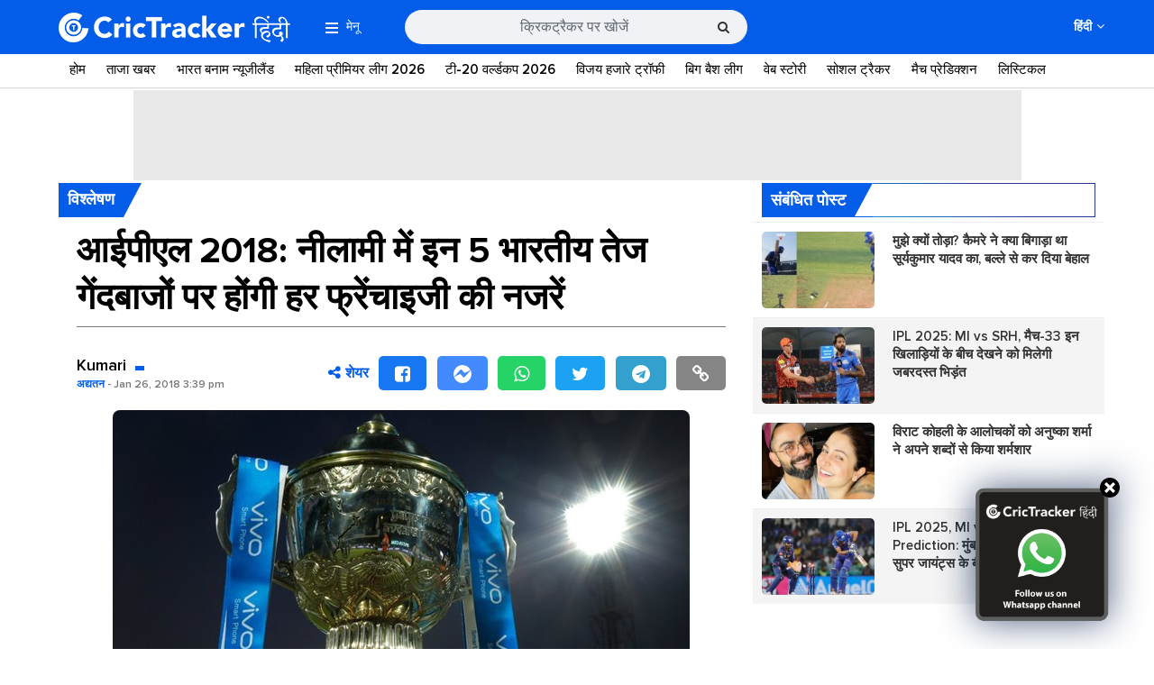

--- FILE ---
content_type: text/html; charset=UTF-8
request_url: https://hindi.crictracker.com/5-indian-pace-bowlers-whom-the-franchises-will-target/
body_size: 17959
content:
<!DOCTYPE html>
<!--[if IE 7 ]>    <html class="ie7" lang="en"> <![endif]-->
<!--[if IE 8 ]>    <html class="ie8" lang="en"> <![endif]-->
<!--[if IE 9 ]>    <html class="ie9" lang="en"> <![endif]-->
<!--[if (gt IE 9)|!(IE)]><!--> 
<html lang="en"> <!--<![endif]-->
    <!-- Developed and Managed by ZapBase.com -->
    
    <head id="custom-header">
        <!-- Page Title -->
        <meta charset="utf-8">
        <!-- http-equiv -->
        <meta http-equiv="X-UA-Compatible" content="IE=9; IE=8; IE=7; IE=EDGE,chrome=1">
        <!-- Veiw Port -->
        <meta name="viewport" content="width=device-width, initial-scale=1.0, minimum-scale=1.0, maximum-scale=1.0, viewport-fit=cover, user-scalable=no, shrink-to-fit=no" />

        <link rel="preconnect" href="https://www.crictracker.com/" />
        
        <link crossorigin rel="preconnect" href="https://image.crictracker.com/" />
        <link crossorigin rel="preconnect" href="https://www.google-analytics.com/" />
        <link crossorigin rel="preconnect" href="https://images.taboola.com" />
        <link crossorigin rel="preconnect" href="https://trc.taboola.com" />
        <link crossorigin rel='preconnect' href='https://fonts.gstatic.com' />
        <link crossorigin rel='preconnect' href='https://cdn.taboola.com' />
        <link crossorigin rel='preconnect' href='https://tpc.googlesyndication.com' />
        <link crossorigin rel='preconnect' href='https://hbs.ph.affinity.com' />
        <link crossorigin rel='preconnect' href='https://platform.twitter.com' />
        <link crossorigin rel='preconnect' href='https://syndication.twitter.com' />
        <link crossorigin rel='preconnect' href='https://www.googletagmanager.com' />
        <link crossorigin rel='preconnect' href='https://www.googletagservices.com' />
        <link crossorigin rel='preconnect' href='https://cse.google.com' />
        <link crossorigin rel='preconnect' href='https://connect.facebook.net' />
        <link crossorigin rel='preconnect' href='https://web.facebook.com' />
        <link crossorigin rel='preconnect' href='https://ads.googlesyndication.com' />
        <link crossorigin rel='preconnect' href='https://cdn.ampproject.org' />
        
        <script type='text/javascript' src='https://hindi.crictracker.com/wp-content/themes/crictracker/js/jquery-2.2.4.min.js?ver=5.31.28' id='jquery-js'></script>
        <!-- Google Tag Manager -->
<script>(function(w,d,s,l,i){w[l]=w[l]||[];w[l].push({'gtm.start':
new Date().getTime(),event:'gtm.js'});var f=d.getElementsByTagName(s)[0],
j=d.createElement(s),dl=l!='dataLayer'?'&l='+l:'';j.async=true;j.src=
'https://www.googletagmanager.com/gtm.js?id='+i+dl;f.parentNode.insertBefore(j,f);
})(window,document,'script','dataLayer','GTM-WN8S75T');</script>
<!-- End Google Tag Manager --><meta property="fb:pages" content="1627864217540130" />

<!-- Start Alexa Certify Javascript -->
<script type="text/javascript">
_atrk_opts = { atrk_acct:"jusnq1rcy520uW", domain:"crictracker.com",dynamic: true};
(function() { var as = document.createElement('script'); as.type = 'text/javascript'; as.async = true; as.src = "https://certify-js.alexametrics.com/atrk.js"; var s = document.getElementsByTagName('script')[0];s.parentNode.insertBefore(as, s); })();
</script>
<noscript><img src="https://certify.alexametrics.com/atrk.gif?account=jusnq1rcy520uW" style="display:none" height="1" width="1" alt="" /></noscript>
<!-- End Alexa Certify Javascript -->

<script async='async' src='https://www.googletagservices.com/tag/js/gpt.js'></script>    
         
        <script>
            function decodeHtml(html) {
                return $("<textarea/>").html(html).text();
            }

            function attachHtml(id, html) {
                var elm = document.getElementById(id);
                elm.innerHTML = html;
                var scripts = elm.getElementsByTagName("script");
                var scriptsClone = [];
                for (var i = 0; i < scripts.length; i++) {
                    scriptsClone.push(scripts[i]);
                }
                for (var i = 0; i < scriptsClone.length; i++) {
                    var currentScript = scriptsClone[i];
                    var s = document.createElement("script");
                    // Copy all the attributes from the original script
                    for (var j = 0; j < currentScript.attributes.length; j++) {
                        var a = currentScript.attributes[j];
                        s.setAttribute(a.name, a.value);
                    }
                    s.appendChild(document.createTextNode(currentScript.innerHTML));
                    currentScript.parentNode.replaceChild(s, currentScript);
                }
            }
        </script>
        
        <script type="text/javascript" async>
        if (/iPhone|Android|iPod|Blackberry|Palm|Mobile|AvantGo|Docomo/i.test(navigator.userAgent)) {
            // mobile ad
            var switch_ed = '1';
            if ( switch_ed == 1 ) {
                var ad = '';
                var decoded = decodeHtml(ad);
                attachHtml('custom-header', decoded);
            }
        }
        </script>
        <meta name='robots' content='index, follow, max-image-preview:large, max-snippet:-1, max-video-preview:-1' />

	<!-- This site is optimized with the Yoast SEO Premium plugin v25.4 (Yoast SEO v25.4) - https://yoast.com/wordpress/plugins/seo/ -->
	<title>आईपीएल 2018: नीलामी में इन 5 भारतीय तेज गेंदबाजों पर होंगी हर फ्रेंचाइजी की नजरें - क्रिकट्रैकर हिंदी</title>
	<meta name="description" content="एक समय था जब तेज गेंदबाजी विभाग को भारतीय टीम को कमजोर पक्ष माना जाता था। लेकिन अब समय बदल गया है। आईसीसी अंडर 19 वर्ल्ड कप में भारतीय तेज गेंदबाजों में इतनी गति होती है कि सामने ऑस्ट्रेलिया और दक्षिण अफ्रीका" />
	<link rel="canonical" href="https://hindi.crictracker.com/5-indian-pace-bowlers-whom-the-franchises-will-target/" />
	<link rel="next" href="https://hindi.crictracker.com/5-indian-pace-bowlers-whom-the-franchises-will-target/2/" />
	<meta property="og:locale" content="hi_IN" />
	<meta property="og:type" content="article" />
	<meta property="og:title" content="आईपीएल 2018: नीलामी में इन 5 भारतीय तेज गेंदबाजों पर होंगी हर फ्रेंचाइजी की नजरें" />
	<meta property="og:description" content="एक समय था जब तेज गेंदबाजी विभाग को भारतीय टीम को कमजोर पक्ष माना जाता था। लेकिन अब समय बदल गया है। आईसीसी अंडर 19 वर्ल्ड कप में भारतीय तेज गेंदबाजों में इतनी गति होती है कि सामने ऑस्ट्रेलिया और दक्षिण अफ्रीका" />
	<meta property="og:url" content="https://hindi.crictracker.com/5-indian-pace-bowlers-whom-the-franchises-will-target/" />
	<meta property="og:site_name" content="क्रिकट्रैकर हिंदी" />
	<meta property="article:publisher" content="https://www.facebook.com/CricTrackerHindi" />
	<meta property="article:published_time" content="2018-01-26T10:09:59+00:00" />
	<meta property="og:image" content="https://hindi.crictracker.com/wp-content/uploads/2018/01/ipl-latest.jpg" />
	<meta property="og:image:width" content="640" />
	<meta property="og:image:height" content="400" />
	<meta property="og:image:type" content="image/jpeg" />
	<meta name="author" content="Kumari Vandana" />
	<meta name="twitter:card" content="summary_large_image" />
	<meta name="twitter:creator" content="@ct_hindi" />
	<meta name="twitter:site" content="@ct_hindi" />
	<meta name="twitter:label1" content="द्वारा लिखित" />
	<meta name="twitter:data1" content="Kumari Vandana" />
	<script type="application/ld+json" class="yoast-schema-graph">{"@context":"https://schema.org","@graph":[{"@type":"Article","@id":"https://hindi.crictracker.com/5-indian-pace-bowlers-whom-the-franchises-will-target/#article","isPartOf":{"@id":"https://hindi.crictracker.com/5-indian-pace-bowlers-whom-the-franchises-will-target/"},"author":{"name":"Kumari Vandana","@id":"https://hindi.crictracker.com/#/schema/person/435825da8e93f114047d5e0dce800f46"},"headline":"आईपीएल 2018: नीलामी में इन 5 भारतीय तेज गेंदबाजों पर होंगी हर फ्रेंचाइजी की नजरें","datePublished":"2018-01-26T10:09:59+00:00","mainEntityOfPage":{"@id":"https://hindi.crictracker.com/5-indian-pace-bowlers-whom-the-franchises-will-target/"},"wordCount":83,"commentCount":0,"publisher":{"@id":"https://hindi.crictracker.com/#organization"},"image":{"@id":"https://hindi.crictracker.com/5-indian-pace-bowlers-whom-the-franchises-will-target/#primaryimage"},"thumbnailUrl":"https://hindi.crictracker.com/wp-content/uploads/2018/01/ipl-latest.jpg","keywords":["आईपीएल","आईपीएल नीलामी","कोलकाता नाइट राइडर्स","दिल्ली डेयरडेविल्स","सनराइजर्स हैदराबाद"],"articleSection":["क्रिकेट गलियारा","विश्लेषण"],"inLanguage":"hi-IN","potentialAction":[{"@type":"CommentAction","name":"Comment","target":["https://hindi.crictracker.com/5-indian-pace-bowlers-whom-the-franchises-will-target/#respond"]}],"copyrightYear":"2018","copyrightHolder":{"@id":"https://hindi.crictracker.com/#organization"}},{"@type":"WebPage","@id":"https://hindi.crictracker.com/5-indian-pace-bowlers-whom-the-franchises-will-target/","url":"https://hindi.crictracker.com/5-indian-pace-bowlers-whom-the-franchises-will-target/","name":"आईपीएल 2018: नीलामी में इन 5 भारतीय तेज गेंदबाजों पर होंगी हर फ्रेंचाइजी की नजरें - क्रिकट्रैकर हिंदी","isPartOf":{"@id":"https://hindi.crictracker.com/#website"},"primaryImageOfPage":{"@id":"https://hindi.crictracker.com/5-indian-pace-bowlers-whom-the-franchises-will-target/#primaryimage"},"image":{"@id":"https://hindi.crictracker.com/5-indian-pace-bowlers-whom-the-franchises-will-target/#primaryimage"},"thumbnailUrl":"https://hindi.crictracker.com/wp-content/uploads/2018/01/ipl-latest.jpg","datePublished":"2018-01-26T10:09:59+00:00","description":"एक समय था जब तेज गेंदबाजी विभाग को भारतीय टीम को कमजोर पक्ष माना जाता था। लेकिन अब समय बदल गया है। आईसीसी अंडर 19 वर्ल्ड कप में भारतीय तेज गेंदबाजों में इतनी गति होती है कि सामने ऑस्ट्रेलिया और दक्षिण अफ्रीका","inLanguage":"hi-IN","potentialAction":[{"@type":"ReadAction","target":["https://hindi.crictracker.com/5-indian-pace-bowlers-whom-the-franchises-will-target/"]}]},{"@type":"ImageObject","inLanguage":"hi-IN","@id":"https://hindi.crictracker.com/5-indian-pace-bowlers-whom-the-franchises-will-target/#primaryimage","url":"https://hindi.crictracker.com/wp-content/uploads/2018/01/ipl-latest.jpg","contentUrl":"https://hindi.crictracker.com/wp-content/uploads/2018/01/ipl-latest.jpg","width":640,"height":400,"caption":"IPL Latest Trophy (Photo Source: Twitter)"},{"@type":"WebSite","@id":"https://hindi.crictracker.com/#website","url":"https://hindi.crictracker.com/","name":"क्रिकट्रैकर हिंदी","description":"ट्रैकिंग क्रिकेट 24x7","publisher":{"@id":"https://hindi.crictracker.com/#organization"},"potentialAction":[{"@type":"SearchAction","target":{"@type":"EntryPoint","urlTemplate":"https://hindi.crictracker.com/?s={search_term_string}"},"query-input":{"@type":"PropertyValueSpecification","valueRequired":true,"valueName":"search_term_string"}}],"inLanguage":"hi-IN"},{"@type":"Organization","@id":"https://hindi.crictracker.com/#organization","name":"CricTracker","url":"https://hindi.crictracker.com/","logo":{"@type":"ImageObject","inLanguage":"hi-IN","@id":"https://hindi.crictracker.com/#/schema/logo/image/","url":"https://hindi.crictracker.com/wp-content/uploads/2017/09/CT-Hindi-Blue.png","contentUrl":"https://hindi.crictracker.com/wp-content/uploads/2017/09/CT-Hindi-Blue.png","width":228,"height":79,"caption":"CricTracker"},"image":{"@id":"https://hindi.crictracker.com/#/schema/logo/image/"},"sameAs":["https://www.facebook.com/CricTrackerHindi","https://x.com/ct_hindi","https://www.instagram.com/crictrackerhindi/","https://in.linkedin.com/company/crictracker","https://in.pinterest.com/crictracker/","https://www.youtube.com/c/crictracker"]},{"@type":"Person","@id":"https://hindi.crictracker.com/#/schema/person/435825da8e93f114047d5e0dce800f46","name":"Kumari Vandana","image":{"@type":"ImageObject","inLanguage":"hi-IN","@id":"https://hindi.crictracker.com/#/schema/person/image/","url":"https://secure.gravatar.com/avatar/48a3df106dc947a732ec37417a6cc04a?s=96&d=mm&r=g","contentUrl":"https://secure.gravatar.com/avatar/48a3df106dc947a732ec37417a6cc04a?s=96&d=mm&r=g","caption":"Kumari Vandana"},"description":"I am a Sports Journalist and Cricket enthusiast.","sameAs":["http://hindi.crictracker.com"],"url":"https://hindi.crictracker.com/author/vandana/"}]}</script>
	<!-- / Yoast SEO Premium plugin. -->


<link rel="alternate" type="application/rss+xml" title="क्रिकट्रैकर हिंदी &raquo; आईपीएल 2018: नीलामी में इन 5 भारतीय तेज गेंदबाजों पर होंगी हर फ्रेंचाइजी की नजरें Comments Feed" href="https://hindi.crictracker.com/5-indian-pace-bowlers-whom-the-franchises-will-target/feed/" />
<style id='classic-theme-styles-inline-css' type='text/css'>
/*! This file is auto-generated */
.wp-block-button__link{color:#fff;background-color:#32373c;border-radius:9999px;box-shadow:none;text-decoration:none;padding:calc(.667em + 2px) calc(1.333em + 2px);font-size:1.125em}.wp-block-file__button{background:#32373c;color:#fff;text-decoration:none}
</style>
<style id='global-styles-inline-css' type='text/css'>
:root{--wp--preset--aspect-ratio--square: 1;--wp--preset--aspect-ratio--4-3: 4/3;--wp--preset--aspect-ratio--3-4: 3/4;--wp--preset--aspect-ratio--3-2: 3/2;--wp--preset--aspect-ratio--2-3: 2/3;--wp--preset--aspect-ratio--16-9: 16/9;--wp--preset--aspect-ratio--9-16: 9/16;--wp--preset--color--black: #000000;--wp--preset--color--cyan-bluish-gray: #abb8c3;--wp--preset--color--white: #ffffff;--wp--preset--color--pale-pink: #f78da7;--wp--preset--color--vivid-red: #cf2e2e;--wp--preset--color--luminous-vivid-orange: #ff6900;--wp--preset--color--luminous-vivid-amber: #fcb900;--wp--preset--color--light-green-cyan: #7bdcb5;--wp--preset--color--vivid-green-cyan: #00d084;--wp--preset--color--pale-cyan-blue: #8ed1fc;--wp--preset--color--vivid-cyan-blue: #0693e3;--wp--preset--color--vivid-purple: #9b51e0;--wp--preset--gradient--vivid-cyan-blue-to-vivid-purple: linear-gradient(135deg,rgba(6,147,227,1) 0%,rgb(155,81,224) 100%);--wp--preset--gradient--light-green-cyan-to-vivid-green-cyan: linear-gradient(135deg,rgb(122,220,180) 0%,rgb(0,208,130) 100%);--wp--preset--gradient--luminous-vivid-amber-to-luminous-vivid-orange: linear-gradient(135deg,rgba(252,185,0,1) 0%,rgba(255,105,0,1) 100%);--wp--preset--gradient--luminous-vivid-orange-to-vivid-red: linear-gradient(135deg,rgba(255,105,0,1) 0%,rgb(207,46,46) 100%);--wp--preset--gradient--very-light-gray-to-cyan-bluish-gray: linear-gradient(135deg,rgb(238,238,238) 0%,rgb(169,184,195) 100%);--wp--preset--gradient--cool-to-warm-spectrum: linear-gradient(135deg,rgb(74,234,220) 0%,rgb(151,120,209) 20%,rgb(207,42,186) 40%,rgb(238,44,130) 60%,rgb(251,105,98) 80%,rgb(254,248,76) 100%);--wp--preset--gradient--blush-light-purple: linear-gradient(135deg,rgb(255,206,236) 0%,rgb(152,150,240) 100%);--wp--preset--gradient--blush-bordeaux: linear-gradient(135deg,rgb(254,205,165) 0%,rgb(254,45,45) 50%,rgb(107,0,62) 100%);--wp--preset--gradient--luminous-dusk: linear-gradient(135deg,rgb(255,203,112) 0%,rgb(199,81,192) 50%,rgb(65,88,208) 100%);--wp--preset--gradient--pale-ocean: linear-gradient(135deg,rgb(255,245,203) 0%,rgb(182,227,212) 50%,rgb(51,167,181) 100%);--wp--preset--gradient--electric-grass: linear-gradient(135deg,rgb(202,248,128) 0%,rgb(113,206,126) 100%);--wp--preset--gradient--midnight: linear-gradient(135deg,rgb(2,3,129) 0%,rgb(40,116,252) 100%);--wp--preset--font-size--small: 13px;--wp--preset--font-size--medium: 20px;--wp--preset--font-size--large: 36px;--wp--preset--font-size--x-large: 42px;--wp--preset--spacing--20: 0.44rem;--wp--preset--spacing--30: 0.67rem;--wp--preset--spacing--40: 1rem;--wp--preset--spacing--50: 1.5rem;--wp--preset--spacing--60: 2.25rem;--wp--preset--spacing--70: 3.38rem;--wp--preset--spacing--80: 5.06rem;--wp--preset--shadow--natural: 6px 6px 9px rgba(0, 0, 0, 0.2);--wp--preset--shadow--deep: 12px 12px 50px rgba(0, 0, 0, 0.4);--wp--preset--shadow--sharp: 6px 6px 0px rgba(0, 0, 0, 0.2);--wp--preset--shadow--outlined: 6px 6px 0px -3px rgba(255, 255, 255, 1), 6px 6px rgba(0, 0, 0, 1);--wp--preset--shadow--crisp: 6px 6px 0px rgba(0, 0, 0, 1);}:where(.is-layout-flex){gap: 0.5em;}:where(.is-layout-grid){gap: 0.5em;}body .is-layout-flex{display: flex;}.is-layout-flex{flex-wrap: wrap;align-items: center;}.is-layout-flex > :is(*, div){margin: 0;}body .is-layout-grid{display: grid;}.is-layout-grid > :is(*, div){margin: 0;}:where(.wp-block-columns.is-layout-flex){gap: 2em;}:where(.wp-block-columns.is-layout-grid){gap: 2em;}:where(.wp-block-post-template.is-layout-flex){gap: 1.25em;}:where(.wp-block-post-template.is-layout-grid){gap: 1.25em;}.has-black-color{color: var(--wp--preset--color--black) !important;}.has-cyan-bluish-gray-color{color: var(--wp--preset--color--cyan-bluish-gray) !important;}.has-white-color{color: var(--wp--preset--color--white) !important;}.has-pale-pink-color{color: var(--wp--preset--color--pale-pink) !important;}.has-vivid-red-color{color: var(--wp--preset--color--vivid-red) !important;}.has-luminous-vivid-orange-color{color: var(--wp--preset--color--luminous-vivid-orange) !important;}.has-luminous-vivid-amber-color{color: var(--wp--preset--color--luminous-vivid-amber) !important;}.has-light-green-cyan-color{color: var(--wp--preset--color--light-green-cyan) !important;}.has-vivid-green-cyan-color{color: var(--wp--preset--color--vivid-green-cyan) !important;}.has-pale-cyan-blue-color{color: var(--wp--preset--color--pale-cyan-blue) !important;}.has-vivid-cyan-blue-color{color: var(--wp--preset--color--vivid-cyan-blue) !important;}.has-vivid-purple-color{color: var(--wp--preset--color--vivid-purple) !important;}.has-black-background-color{background-color: var(--wp--preset--color--black) !important;}.has-cyan-bluish-gray-background-color{background-color: var(--wp--preset--color--cyan-bluish-gray) !important;}.has-white-background-color{background-color: var(--wp--preset--color--white) !important;}.has-pale-pink-background-color{background-color: var(--wp--preset--color--pale-pink) !important;}.has-vivid-red-background-color{background-color: var(--wp--preset--color--vivid-red) !important;}.has-luminous-vivid-orange-background-color{background-color: var(--wp--preset--color--luminous-vivid-orange) !important;}.has-luminous-vivid-amber-background-color{background-color: var(--wp--preset--color--luminous-vivid-amber) !important;}.has-light-green-cyan-background-color{background-color: var(--wp--preset--color--light-green-cyan) !important;}.has-vivid-green-cyan-background-color{background-color: var(--wp--preset--color--vivid-green-cyan) !important;}.has-pale-cyan-blue-background-color{background-color: var(--wp--preset--color--pale-cyan-blue) !important;}.has-vivid-cyan-blue-background-color{background-color: var(--wp--preset--color--vivid-cyan-blue) !important;}.has-vivid-purple-background-color{background-color: var(--wp--preset--color--vivid-purple) !important;}.has-black-border-color{border-color: var(--wp--preset--color--black) !important;}.has-cyan-bluish-gray-border-color{border-color: var(--wp--preset--color--cyan-bluish-gray) !important;}.has-white-border-color{border-color: var(--wp--preset--color--white) !important;}.has-pale-pink-border-color{border-color: var(--wp--preset--color--pale-pink) !important;}.has-vivid-red-border-color{border-color: var(--wp--preset--color--vivid-red) !important;}.has-luminous-vivid-orange-border-color{border-color: var(--wp--preset--color--luminous-vivid-orange) !important;}.has-luminous-vivid-amber-border-color{border-color: var(--wp--preset--color--luminous-vivid-amber) !important;}.has-light-green-cyan-border-color{border-color: var(--wp--preset--color--light-green-cyan) !important;}.has-vivid-green-cyan-border-color{border-color: var(--wp--preset--color--vivid-green-cyan) !important;}.has-pale-cyan-blue-border-color{border-color: var(--wp--preset--color--pale-cyan-blue) !important;}.has-vivid-cyan-blue-border-color{border-color: var(--wp--preset--color--vivid-cyan-blue) !important;}.has-vivid-purple-border-color{border-color: var(--wp--preset--color--vivid-purple) !important;}.has-vivid-cyan-blue-to-vivid-purple-gradient-background{background: var(--wp--preset--gradient--vivid-cyan-blue-to-vivid-purple) !important;}.has-light-green-cyan-to-vivid-green-cyan-gradient-background{background: var(--wp--preset--gradient--light-green-cyan-to-vivid-green-cyan) !important;}.has-luminous-vivid-amber-to-luminous-vivid-orange-gradient-background{background: var(--wp--preset--gradient--luminous-vivid-amber-to-luminous-vivid-orange) !important;}.has-luminous-vivid-orange-to-vivid-red-gradient-background{background: var(--wp--preset--gradient--luminous-vivid-orange-to-vivid-red) !important;}.has-very-light-gray-to-cyan-bluish-gray-gradient-background{background: var(--wp--preset--gradient--very-light-gray-to-cyan-bluish-gray) !important;}.has-cool-to-warm-spectrum-gradient-background{background: var(--wp--preset--gradient--cool-to-warm-spectrum) !important;}.has-blush-light-purple-gradient-background{background: var(--wp--preset--gradient--blush-light-purple) !important;}.has-blush-bordeaux-gradient-background{background: var(--wp--preset--gradient--blush-bordeaux) !important;}.has-luminous-dusk-gradient-background{background: var(--wp--preset--gradient--luminous-dusk) !important;}.has-pale-ocean-gradient-background{background: var(--wp--preset--gradient--pale-ocean) !important;}.has-electric-grass-gradient-background{background: var(--wp--preset--gradient--electric-grass) !important;}.has-midnight-gradient-background{background: var(--wp--preset--gradient--midnight) !important;}.has-small-font-size{font-size: var(--wp--preset--font-size--small) !important;}.has-medium-font-size{font-size: var(--wp--preset--font-size--medium) !important;}.has-large-font-size{font-size: var(--wp--preset--font-size--large) !important;}.has-x-large-font-size{font-size: var(--wp--preset--font-size--x-large) !important;}
:where(.wp-block-post-template.is-layout-flex){gap: 1.25em;}:where(.wp-block-post-template.is-layout-grid){gap: 1.25em;}
:where(.wp-block-columns.is-layout-flex){gap: 2em;}:where(.wp-block-columns.is-layout-grid){gap: 2em;}
:root :where(.wp-block-pullquote){font-size: 1.5em;line-height: 1.6;}
</style>
<link rel='stylesheet' id='font-awesome-css' href='https://hindi.crictracker.com/wp-content/themes/crictracker/css/font-awesome.min.css?ver=5.31.28' type='text/css' media='all' />
<link rel='stylesheet' id='bootstrap-css' href='https://hindi.crictracker.com/wp-content/themes/crictracker/css/bootstrap.css?ver=5.31.28' type='text/css' media='all' />
<link rel='stylesheet' id='global-css' href='https://hindi.crictracker.com/wp-content/themes/crictracker/css/global.css?ver=5.31.28' type='text/css' media='all' />
<link rel='stylesheet' id='owl-css-css' href='https://hindi.crictracker.com/wp-content/themes/crictracker/css/owl.carousel.min.css?ver=5.31.28' type='text/css' media='all' />
<link rel="https://api.w.org/" href="https://hindi.crictracker.com/wp-json/" /><link rel="alternate" title="JSON" type="application/json" href="https://hindi.crictracker.com/wp-json/wp/v2/posts/4480" /><link rel="EditURI" type="application/rsd+xml" title="RSD" href="https://hindi.crictracker.com/xmlrpc.php?rsd" />
<meta name="generator" content="WordPress 6.6.4" />
<link rel='shortlink' href='https://hindi.crictracker.com/?p=4480' />
<link rel="alternate" title="oEmbed (JSON)" type="application/json+oembed" href="https://hindi.crictracker.com/wp-json/oembed/1.0/embed?url=https%3A%2F%2Fhindi.crictracker.com%2F5-indian-pace-bowlers-whom-the-franchises-will-target%2F" />
<link rel="alternate" title="oEmbed (XML)" type="text/xml+oembed" href="https://hindi.crictracker.com/wp-json/oembed/1.0/embed?url=https%3A%2F%2Fhindi.crictracker.com%2F5-indian-pace-bowlers-whom-the-franchises-will-target%2F&#038;format=xml" />
<link rel="amphtml" href="https://hindi.crictracker.com/5-indian-pace-bowlers-whom-the-franchises-will-target/?amp"><link rel="icon" href="https://hindi.crictracker.com/wp-content/uploads/2023/03/cropped-ct-favicon-new-32x32.png" sizes="32x32" />
<link rel="icon" href="https://hindi.crictracker.com/wp-content/uploads/2023/03/cropped-ct-favicon-new-192x192.png" sizes="192x192" />
<link rel="apple-touch-icon" href="https://hindi.crictracker.com/wp-content/uploads/2023/03/cropped-ct-favicon-new-180x180.png" />
<meta name="msapplication-TileImage" content="https://hindi.crictracker.com/wp-content/uploads/2023/03/cropped-ct-favicon-new-270x270.png" />
		<style type="text/css" id="wp-custom-css">
			.web-stories-list__story-content-overlay {
    line-height: 25px !important;
}
div#div-ad-mob-23148549803-1736173408-0 {
    position: fixed;
    bottom: 0;
    left: 0;
    right: 0;
    display: block;
    text-align: center;
    margin: 0 auto;
}
div#div-ad-desk-23148549803-1736173421-0 {
		text-align:center;
}		</style>
		        
        <script type="application/ld+json">
        {
            "@context":"https://schema.org",
            "@type":"SiteNavigationElement",
            "name":["\u0924\u093e\u091c\u093e \u0916\u092c\u0930","\u092e\u0939\u093f\u0932\u093e \u0935\u0928\u0921\u0947 \u0935\u0930\u094d\u0932\u094d\u0921 \u0915\u092a 2025","\u0911\u0938\u094d\u091f\u094d\u0930\u0947\u0932\u093f\u092f\u093e \u092c\u0928\u093e\u092e \u092d\u093e\u0930\u0924 2025","\u0930\u0923\u091c\u0940 \u091f\u094d\u0930\u0949\u092b\u0940 2025-26","\u0935\u0947\u092c \u0938\u094d\u091f\u094b\u0930\u0940","\u092d\u093e\u0930\u0924","\u0911\u0938\u094d\u091f\u094d\u0930\u0947\u0932\u093f\u092f\u093e","\u0926\u0915\u094d\u0937\u093f\u0923 \u0905\u092b\u094d\u0930\u0940\u0915\u093e","\u0907\u0902\u0917\u094d\u0932\u0948\u0902\u0921","\u0936\u094d\u0930\u0940\u0932\u0902\u0915\u093e","\u0928\u094d\u092f\u0942\u091c\u0940\u0932\u0948\u0902\u0921","\u092a\u093e\u0915\u093f\u0938\u094d\u0924\u093e\u0928","\u0935\u0947\u0938\u094d\u091f\u0907\u0902\u0921\u0940\u091c","\u092c\u093e\u0902\u0917\u094d\u0932\u093e\u0926\u0947\u0936","\u091c\u093f\u092e\u094d\u092c\u093e\u092c\u094d\u0935\u0947","\u0905\u092b\u0917\u093e\u0928\u093f\u0938\u094d\u0924\u093e\u0928","\u091a\u0947\u0928\u094d\u0928\u0908 \u0938\u0941\u092a\u0930 \u0915\u093f\u0902\u0917\u094d\u0938 (CSK)","\u0926\u093f\u0932\u094d\u0932\u0940 \u0915\u0948\u092a\u093f\u091f\u0932\u094d\u0938 (DC)","\u0917\u0941\u091c\u0930\u093e\u0924 \u091f\u093e\u0907\u091f\u0928\u094d\u0938 (GT)","\u0932\u0916\u0928\u090a \u0938\u0941\u092a\u0930 \u091c\u093e\u092f\u0902\u091f\u094d\u0938 (LSG)","\u0915\u094b\u0932\u0915\u093e\u0924\u093e \u0928\u093e\u0907\u091f \u0930\u093e\u0907\u0921\u0930\u094d\u0938 (KKR)","\u092e\u0941\u0902\u092c\u0908 \u0907\u0902\u0921\u093f\u092f\u0902\u0938 (MI)","\u092a\u0902\u091c\u093e\u092c \u0915\u093f\u0902\u0917\u094d\u0938 (PBKS)","\u0930\u0949\u092f\u0932 \u091a\u0948\u0932\u0947\u0902\u091c\u0930\u094d\u0938 \u092c\u0948\u0902\u0917\u0932\u094b\u0930 (RCB)","\u0930\u093e\u091c\u0938\u094d\u0925\u093e\u0928 \u0930\u0949\u092f\u0932\u094d\u0938 (RR)","\u0938\u0928\u0930\u093e\u0907\u091c\u0930\u094d\u0938 \u0939\u0948\u0926\u0930\u093e\u092c\u093e\u0926 (SRH)","\u0938\u094b\u0936\u0932 \u091f\u094d\u0930\u0948\u0915\u0930","\u0932\u093f\u0938\u094d\u091f\u093f\u0915\u0932","\u0935\u0940\u0921\u093f\u092f\u094b","\u0915\u094d\u0930\u093f\u0915\u0947\u091f \u0917\u0932\u093f\u092f\u093e\u0930\u093e","\u091f\u094d\u0935\u093f\u091f\u0930 \u092a\u094d\u0930\u0924\u093f\u0915\u094d\u0930\u093f\u092f\u093e","\u0924\u0925\u094d\u092f","\u092b\u0948\u0902\u091f\u0947\u0938\u0940 \u0915\u094d\u0930\u093f\u0915\u0947\u091f","\u0930\u093f\u0915\u0949\u0930\u094d\u0921","\u0938\u0902\u092a\u093e\u0926\u0915\u0940\u092f","\u0938\u094d\u092a\u0947\u0936\u0932 \u0913\u092a\u093f\u0928\u093f\u092f\u0928","\u0939\u093e\u0938\u094d\u092f"],
            "url":["https:\/\/hindi.crictracker.com\/news\/","https:\/\/hindi.crictracker.com\/icc-womens-world-cup\/","https:\/\/hindi.crictracker.com\/india-vs-australia\/","https:\/\/hindi.crictracker.com\/ranji-trophy\/","https:\/\/hindi.crictracker.com\/web-stories\/","https:\/\/hindi.crictracker.com\/cricket-teams\/india\/","https:\/\/hindi.crictracker.com\/cricket-teams\/australia\/","https:\/\/hindi.crictracker.com\/cricket-teams\/south-africa\/","https:\/\/hindi.crictracker.com\/cricket-teams\/england\/","https:\/\/hindi.crictracker.com\/cricket-teams\/sri-lanka\/","https:\/\/hindi.crictracker.com\/cricket-teams\/new-zealand\/","https:\/\/hindi.crictracker.com\/cricket-teams\/pakistan\/","https:\/\/hindi.crictracker.com\/cricket-teams\/west-indies\/","https:\/\/hindi.crictracker.com\/cricket-teams\/bangladesh\/","https:\/\/hindi.crictracker.com\/cricket-teams\/zimbabwe\/","https:\/\/hindi.crictracker.com\/cricket-teams\/afghanistan\/","https:\/\/hindi.crictracker.com\/ipl\/csk-chennai-super-kings\/","https:\/\/hindi.crictracker.com\/ipl\/dc-delhi-capitals\/","https:\/\/hindi.crictracker.com\/ipl\/gujarat-titans\/","https:\/\/hindi.crictracker.com\/ipl\/lucknow-super-giants\/","https:\/\/hindi.crictracker.com\/ipl\/kkr-kolkata-knight-riders\/","https:\/\/hindi.crictracker.com\/ipl\/mi-mumbai-indians\/","https:\/\/hindi.crictracker.com\/ipl\/pbks-punjab-kings\/","https:\/\/hindi.crictracker.com\/ipl\/rcb-royal-challengers-bangalore\/","https:\/\/hindi.crictracker.com\/ipl\/rr-rajasthan-royals\/","https:\/\/hindi.crictracker.com\/ipl\/srh-sunrisers-hyderabad\/","https:\/\/hindi.crictracker.com\/social-tracker\/","https:\/\/hindi.crictracker.com\/analysis\/","https:\/\/hindi.crictracker.com\/cricket-videos\/","https:\/\/hindi.crictracker.com\/cricket-corridor\/","https:\/\/hindi.crictracker.com\/twitter-reactions\/","https:\/\/hindi.crictracker.com\/facts\/","https:\/\/hindi.crictracker.com\/fantasy-cricket\/","https:\/\/hindi.crictracker.com\/record\/","https:\/\/hindi.crictracker.com\/editorial\/","https:\/\/hindi.crictracker.com\/special-opinion\/","https:\/\/hindi.crictracker.com\/humor\/"]        }
        </script>
        
        		<script type="text/javascript">
  window._taboola = window._taboola || [];
  _taboola.push({article:'auto'});
  !function (e, f, u, i) {
    if (!document.getElementById(i)){
      e.async = 1;
      e.src = u;
      e.id = i;
      f.parentNode.insertBefore(e, f);
    }
  }(document.createElement('script'),
  document.getElementsByTagName('script')[0],
  '//cdn.taboola.com/libtrc/crictracker-hindicrictracker/loader.js',
  'tb_loader_script');
  if(window.performance && typeof window.performance.mark == 'function')
    {window.performance.mark('tbl_ic');}
</script>
		     </head>
    <body class="single-story"    >
        <!-- Google Tag Manager (noscript) -->
<noscript><iframe src="https://www.googletagmanager.com/ns.html?id=GTM-WN8S75T"
height="0" width="0" style="display:none;visibility:hidden"></iframe></noscript>
<!-- End Google Tag Manager (noscript) -->

<script>
var googletag = googletag || {};
googletag.cmd = googletag.cmd || [];
</script>
<div id="div-gpt-ad-1662037240348-0">
<script>
googletag.cmd.push(function() {
googletag.defineOutOfPageSlot("/23148549803/Crictracker_New_Hindi_Interstitial_1x1", "div-gpt-ad-1662037240348-0")
.addService(googletag.pubads());
googletag.enableServices();
googletag.display("div-gpt-ad-1662037240348-0");
});
</script>
</div>        <div class="search-overlay"></div>
            <header class="main-header">
                <div class="container">
                    <div class="row">
                        <div class="col-lg-12 col-md-12 col-sm-12 col-xs-12">
                            <div class="clearfix">
                                <div class="logo">
                                    
                                                                                <a href="https://hindi.crictracker.com"><img src="https://hindi.crictracker.com/wp-content/themes/crictracker/images/ct-logo-hindi-new2.png" width="257" height="33" alt="ct-logo"/></a>
                                            <a id="showSideMenu" aria-label="Mobile Menu" onClick="$('.site-menu').addClass('active');" href="javascript:void(0);">
                                                <span class="menu-bar"></span>
                                                <span>मेनू</span>
                                            </a>
                                            <a href="https://hindi.crictracker.com" class="hindi-mobile-logo" aria-label="Crictracker Logo"></a>
                                    
                                                                        
                                    <div class="links">
                                        <div class="new-link"></div>
                                        <a href="#" class="search-icon open-searchBox" aria-label="Search"></a>
                                    </div>
                                </div>
                              
                                <div id="searchToggle" class="ct-search">
                                    <div class="search-row">    
                                        <div class="input-field">
                                            <form method="get" class="search_form" action="https://hindi.crictracker.com/">
                                                <input type="search" class="custom-shadow search-field form-control" placeholder="क्रिकट्रैकर पर खोजें" value="" name="s">
                                                <div class="live-search-box">
                                                    <ul>
                                                        <li class="link-tile">
                                                            विशेष रुप से प्रदर्शित लिंक                                                        </li>
                                                         <li><a href="https://hindi.crictracker.com/news/">ताजा खबर</a></li> <li><a href="https://hindi.crictracker.com/twitter-reactions/">ट्विटर प्रतिक्रिया</a></li> <li><a href="https://hindi.crictracker.com/womens-premier-league/">महिला प्रीमियर लीग 2026</a></li> <li><a href="https://hindi.crictracker.com/ipl/">आईपीएल 2026</a></li>                                                    </ul>
                                                </div> 
                                                <button type="submit"><i class="fa fa-search"></i></button>
                                            </form>
                                        </div>                                           
                                    </div>
                                </div>
                                
                                <div class="language-wrapper">
                                                                            <div id="lang-title">हिंदी<i class="fa fa-angle-down"></i></div>
                                            <ul class="lang-li">
                                                <li class="select-lang">Select Languages</li>
                                                <li class="nav-li"><a href="https://www.crictracker.com/" class="m-nv-lnk">इंग्लिश | English</a></li>
                                                <li class="nav-li"><a href="https://bengali.crictracker.com/" class="m-nv-lnk">বাংলা | Bengali</a></li>
                                            </ul>
                                                                </div>                 
                            </div>
                        </div>
                    </div>
                </div>
            </header>
                        
            <div class="ct-menu">
                <div class="container">
                    <div class="row">
                        <div class="col-lg-12 col-md-12 col-sm-12 col-xs-12">
                            <nav>
                                <ul class="clearfix">
                                     <li><a href="https://hindi.crictracker.com/"><i class="css-होम"></i>होम</a></li> <li><a href="https://hindi.crictracker.com/news/"><i class="css-ताजा-खबर"></i>ताजा खबर</a></li> <li><a href="https://hindi.crictracker.com/india-vs-new-zealand/"><i class="css-भारत-बनाम-न्यूजीलैंड"></i>भारत बनाम न्यूजीलैंड</a></li> <li><a href="https://hindi.crictracker.com/womens-premier-league/"><i class="css-महिला-प्रीमियर-लीग-2026"></i>महिला प्रीमियर लीग 2026</a></li> <li><a href="https://hindi.crictracker.com/t20-world-cup/"><i class="css-टी-20-वर्ल्डकप-2026"></i>टी-20 वर्ल्डकप 2026</a></li> <li><a href="https://hindi.crictracker.com/vijay-hazare-trophy/"><i class="css-विजय-हजारे-ट्रॉफी"></i>विजय हजारे ट्रॉफी</a></li> <li><a href="https://hindi.crictracker.com/big-bash-league/"><i class="css-बिग-बैश-लीग"></i>बिग बैश लीग</a></li> <li><a href="https://hindi.crictracker.com/cricket-web-stories/"><i class="css-वेब-स्टोरी"></i>वेब स्टोरी</a></li> <li><a href="https://hindi.crictracker.com/social-tracker/"><i class="css-सोशल-ट्रैकर"></i>सोशल ट्रैकर</a></li> <li><a href="https://hindi.crictracker.com/cricket-match-predictions/"><i class="css-मैच-प्रेडिक्शन"></i>मैच प्रेडिक्शन</a></li> <li><a href="https://hindi.crictracker.com/analysis/"><i class="css-लिस्टिकल"></i>लिस्टिकल</a></li>                                </ul>
                            </nav>
                        </div>
                    </div>
                </div>
            </div>
                    
                    <div class="ad-block-container ad-below-menu ad-new" id="below-menu-div">
                        <p id="below-menu-tag"></p>
                        <div class="ad-block-center" id="below-menu-ad"></div>
                    </div>
        
                    <script type="text/javascript" async>
                        if (/iPhone|Android|iPod|Blackberry|Palm|Mobile|AvantGo|Docomo/i.test(navigator.userAgent)) {
                            // mobile ad
                            var switch_ed = '1';
                            if ( switch_ed == 1 ) {
                                var tag = '';
                                var ad = '&lt;div id=&quot;div-ad-mob-23148549803-1736172836-0&quot; style=&quot;min-height: 250px;&quot;&gt;&lt;/div&gt;&lt;script&gt;	window.googletag = window.googletag || {cmd: []};	googletag.cmd.push(function() {            googletag.defineSlot(&quot;/23148549803/Crictracker_New_Hindi_Mobile_ATF_300x250&quot;, [[300, 250]], &quot;div-ad-mob-23148549803-1736172836-0&quot;).addService(googletag.pubads());            googletag.enableServices();            googletag.display(&quot;div-ad-mob-23148549803-1736172836-0&quot;);	});&lt;/script&gt;';
                                $("#below-menu-tag").html(tag);
                                var decoded = decodeHtml(ad);
                                attachHtml('below-menu-ad', decoded);
                            } else {
                                $("#below-menu-div").remove();
                            }
                        } else {
                            // desktop ad
                            var switch_ed = '1';
                            if ( switch_ed == 1 ) {
                                var ad = '&lt;div id=&quot;div-ad-desk-23148549803-1736172820-0&quot; style=&quot;min-height: 90px;&quot;&gt;&lt;/div&gt;&lt;script&gt;	window.googletag = window.googletag || {cmd: []};	googletag.cmd.push(function() {		googletag.defineSlot(&quot;/23148549803/Crictracker_New_Hindi_Desktop_ATF_970x90&quot;, [[970, 90]], &quot;div-ad-desk-23148549803-1736172820-0&quot;).addService(googletag.pubads());		googletag.enableServices();		googletag.display(&quot;div-ad-desk-23148549803-1736172820-0&quot;);	});&lt;/script&gt;';
                                var tag = '';
                                
                                $("#below-menu-tag").html(tag);
                                var decoded = decodeHtml(ad);
                                attachHtml('below-menu-ad', decoded);
                                
                            } else {
                                $("#below-menu-div").remove();
                            }
                            
                        }
                    </script>
        
            		<script type="text/javascript">
  window._taboola = window._taboola || [];
  _taboola.push({flush: true});
</script>
				
<section class="block-wrapper">
    <div class="container">
        <div class="row" id="timeline">
            <div class="append">
                <input type="hidden" id="post_id" value="4480" name="post_id">
<input type="hidden" id="post_url" value="https://hindi.crictracker.com/5-indian-pace-bowlers-whom-the-franchises-will-target/" name="post_url">

<div class="col-md-8">
    <div class="main-post-conatiner">
        <div class="meta-category">
            <ul class="clearfix">
                <li><a href="https://hindi.crictracker.com/analysis/">विश्लेषण</a></li>            </ul>                        	                            
        </div>

        <div class="meta-title" data-story-slug="https://hindi.crictracker.com/5-indian-pace-bowlers-whom-the-franchises-will-target/" id="story-slug-4480">
            <h1>आईपीएल 2018: नीलामी में इन 5 भारतीय तेज गेंदबाजों पर होंगी हर फ्रेंचाइजी की नजरें</h1>
        </div>
        <div class="meta-subtitle">
            <h2></h2>
        </div>

                

        <div class="meta-post-info clearfix">
                        <input type="hidden" id="author_id" value="17" name="author_id">
            <p class="author-info">
                <a href="https://hindi.crictracker.com/author/vandana/"> 
                    <span> Kumari</span> 
                    <span class="auther-designation"> </span>
                </a>
            </p>
            <p class="post-info"><span>अद्यतन</span> - Jan 26, 2018 3:39 pm</p>
            
                    </div>
        
                <div class="meta-social top-social clearfix">
            <ul id="ct_social_share">
                <div class="share-text"><i class="fa fa-share-alt"></i>शेयर</div>
                <li><a aria-label="Facebook" target="_blank" rel="noreferrer" href="https://www.facebook.com/sharer/sharer.php?u=https://hindi.crictracker.com/5-indian-pace-bowlers-whom-the-franchises-will-target/&utm_source=CT_sharebuttons&utm_medium=facebook&utm_campaign=CT_social_share" class="social-icon icon-facebook"><i class="fa fa-facebook-square"></i><span class="icon-title">Share</span></a></li>
                <li><a aria-label="Facebook Messenger" target="_blank" rel="noreferrer" href="https://www.facebook.com/dialog/send?link=https://hindi.crictracker.com/5-indian-pace-bowlers-whom-the-franchises-will-target/&app_id=254325784911610&redirect_uri=https://hindi.crictracker.com&utm_source=CT_sharebuttons&utm_medium=messenger&utm_campaign=CT_social_share" class="social-icon icon-messenger"><i class="fa fa-msg"></i><span class="icon-title">Share</span></a></li>
                <li><a aria-label="Whatsapp" target="_blank" rel="noreferrer" href="https://api.whatsapp.com/send?text=https://hindi.crictracker.com/5-indian-pace-bowlers-whom-the-franchises-will-target/&utm_source=CT_sharebuttons&utm_medium=whatsapp&utm_campaign=CT_social_share" class="social-icon icon-whatsapp"><i class="fa fa-whatsapp"></i><span class="icon-title">Share</span></a></li>
                <li><a aria-label="Twitter" target="_blank" rel="noreferrer" href="https://twitter.com/intent/tweet?url=https://hindi.crictracker.com/5-indian-pace-bowlers-whom-the-franchises-will-target/&text=आईपीएल 2018: नीलामी में इन 5 भारतीय तेज गेंदबाजों पर होंगी हर फ्रेंचाइजी की नजरें&utm_source=CT_sharebuttons&utm_medium=twitter&utm_campaign=CT_social_share" class="social-icon icon-twitter"><i class="fa fa-twitter"></i><span class="icon-title">Share</span></a></li>
                <li><a aria-label="Telegram" target="_blank" rel="noreferrer" href="tg://msg_url?url=https://hindi.crictracker.com/5-indian-pace-bowlers-whom-the-franchises-will-target/&text=आईपीएल 2018: नीलामी में इन 5 भारतीय तेज गेंदबाजों पर होंगी हर फ्रेंचाइजी की नजरें&utm_source=CT_sharebuttons&utm_medium=telegram&utm_campaign=CT_social_share" class="social-icon icon-telegram"><i class="fa fa-telegram"></i><span class="icon-title">Share</span></a></li>
                <li><a aria-label="Copy Link" href="javascript:void(0)" class="social-icon icon-copy-link cp_link" data-toggle="tooltip" data-placement="top" title="Copy Link"><small class="tooltiptext" id="tip_text1">क्लिपबोर्ड पर कॉपी करें</small><i class="fa fa-link"></i><span class="icon-title">Copy Link</span></a></li>
            </ul>
        </div>
        
        
        <div class="meta-content">
            
            
            <figure id="attachment_4019" aria-describedby="caption-attachment-4019" style="width: 640px" class="wp-caption aligncenter"><a href="https://hindi.crictracker.com/wp-content/uploads/2018/01/ipl-latest.jpg"><img fetchpriority="high" decoding="async" class="size-full wp-image-4019" src="https://hindi.crictracker.com/wp-content/uploads/2018/01/ipl-latest.jpg" alt="IPL Latest Trophy" width="640" height="400" srcset="https://hindi.crictracker.com/wp-content/uploads/2018/01/ipl-latest.jpg 640w, https://hindi.crictracker.com/wp-content/uploads/2018/01/ipl-latest-300x188.jpg 300w, https://hindi.crictracker.com/wp-content/uploads/2018/01/ipl-latest-600x375.jpg 600w, https://hindi.crictracker.com/wp-content/uploads/2018/01/ipl-latest-364x228.jpg 364w, https://hindi.crictracker.com/wp-content/uploads/2018/01/ipl-latest-608x380.jpg 608w, https://hindi.crictracker.com/wp-content/uploads/2018/01/ipl-latest-77x48.jpg 77w, https://hindi.crictracker.com/wp-content/uploads/2018/01/ipl-latest-154x96.jpg 154w, https://hindi.crictracker.com/wp-content/uploads/2018/01/ipl-latest-313x196.jpg 313w" sizes="(max-width: 640px) 100vw, 640px" /></a><figcaption id="caption-attachment-4019" class="wp-caption-text">IPL Latest Trophy (Photo Source: Twitter)</figcaption></figure><div class="follow-us google-news">
                                            <a target="_blank" rel="noreferrer" href="https://bit.ly/3gshIcO"><img src="https://hindi.crictracker.com/wp-content/themes/crictracker/images/google_news_icon.png" alt="Follow us on Google News" />Follow us on <strong>Google News</strong></a>
                                        </div>
<p>एक समय था जब तेज गेंदबाजी विभाग को भारतीय टीम को कमजोर पक्ष माना जाता था। लेकिन अब समय बदल गया है। आईसीसी अंडर 19 वर्ल्ड कप में भारतीय तेज गेंदबाजों में इतनी गति होती है कि सामने ऑस्ट्रेलिया और दक्षिण अफ्रीका जैसी मजबूत टीम भी फेल है। आईपीएल नीलामी का दिन जैसे जैसे नजदीक आ रहा है वैसे वैसे युवा खिलाड़ी अपने गेंदबाजी में और पैनापन ला रहे है ताकी हर फ्रेंचाइजी टीम की नजर उनपर पड़े।</p>
<p>सिर्फ अंडर 19 टीम के तेज गेंदबाज ही नहीं बल्कि नए उभरते क्रिकेटर्स और अनुभवी खिलाड़ी भी अपने प्रदर्शन से टीम को लुभाने में लगे है। जाहिर तौर पर आईपीएल अब बड़ा और बेहतर हो चुका है और इसका 11वां संस्करण निसंदेह अबतक का बेस्ट आईपीएल होने वाला है। आईपीएल एक बहुत ही बड़ा टूर्नामेंट है जिसने भारत को कई तेज गेंदबाज दिए है और उम्मीद होगी की उन गेंदबाजों पर इसबार सबसे ज्यादा बोली लगने की संभावनाए है।</p>
<p><strong>यहां हम आपको बता रहे है उन 5 भारतीय तेज गेंदबाजों के बारे में जो नीलामी में ज्यादा राशी पा सकते है।</strong></p>
<h3><strong>1. मोहम्मद शमी</strong></h3>
<figure id="attachment_4481" aria-describedby="caption-attachment-4481" style="width: 600px" class="wp-caption aligncenter"><a href="https://hindi.crictracker.com/wp-content/uploads/2018/01/Mohammed-Shami-1.jpg"><img decoding="async" class="size-full wp-image-4481" src="https://hindi.crictracker.com/wp-content/uploads/2018/01/Mohammed-Shami-1.jpg" alt="Mohammed-Shami" width="600" height="442" srcset="https://hindi.crictracker.com/wp-content/uploads/2018/01/Mohammed-Shami-1.jpg 600w, https://hindi.crictracker.com/wp-content/uploads/2018/01/Mohammed-Shami-1-300x221.jpg 300w, https://hindi.crictracker.com/wp-content/uploads/2018/01/Mohammed-Shami-1-543x400.jpg 543w, https://hindi.crictracker.com/wp-content/uploads/2018/01/Mohammed-Shami-1-364x268.jpg 364w, https://hindi.crictracker.com/wp-content/uploads/2018/01/Mohammed-Shami-1-65x48.jpg 65w, https://hindi.crictracker.com/wp-content/uploads/2018/01/Mohammed-Shami-1-130x96.jpg 130w, https://hindi.crictracker.com/wp-content/uploads/2018/01/Mohammed-Shami-1-313x231.jpg 313w" sizes="(max-width: 600px) 100vw, 600px" /></a><figcaption id="caption-attachment-4481" class="wp-caption-text">Mohammed-Shami (Photo Source: Twitter)</figcaption></figure>
<p>इस वक्त टीम इंडिया में अगर सबसे ज्यादा कंसिसटेंट फॉर्म में कोई गेंदबाज है तो वो शमी है। बाकी जो भी  गेंदबाज हैं वो अपनी फ्रेंचाइजी टीम के द्वारा रिटेन किए जा चुके है। इसका मतलब यह है कि शमी सभी क्लबों के बीच चर्चित होंगे और सभी टीमें उनपर बोली लगाने के फिराक में होंगी। उन्हें उनके बेस प्राइस से 4 या 5 गुना अधिक राशी मिल सकती है।</p>
<p>इंजरी के कारण शमी पिछले कुछ सालों से आईपीएल की नीलामी से दूर रहे है। लेकिन कई लोगों का मानना है कि दिल्ली डेयरडेविल्स शमी को अपने साथ बनाए रखने के लिए राइट टू मैच कार्ड का इस्तेमाल कर सकती है, लेकिन अगर उनकी कीमत 8-9 करोड़ से ज्यादा जाती है तो दिल्ली को एकबार सोचने की जरूरत पड़ सकती है, लेकिन एक बात निश्चित है, उन्हें इसबार भारी राशी मिलने की उम्मीद है।</p>
</p></figure><div class="follow-us telegram">
                        <a target="_blank" rel="noreferrer" href="https://whatsapp.com/channel/0029Va6X4qw30LKJdy6Scz0m" class="mobile-whatsapp-btn">
                            <img src="https://hindi.crictracker.com/wp-content/themes/crictracker/images/whatsapp-icon.png" alt="Follow us on Whatsapp" />Follow us on <strong>Whatsapp</strong>
                        </a>
                        <a target="_blank" rel="noreferrer" href="https://bit.ly/3n0jQL6"><img src="https://hindi.crictracker.com/wp-content/themes/crictracker/images/telegram-icon2.svg" alt="Follow us on Telegram" />Follow us on <strong>Telegram</strong></a>
                    </div><div class="meta-pagination"><span> Page 1 / 4 </span><a href="https://hindi.crictracker.com/5-indian-pace-bowlers-whom-the-franchises-will-target/2/"><div class="btn btn-last">Next</div></a></div>
            
            <div class="ad-block-container ad-above-tags ad-new" id="above-tags-div">
                <p id="above-tags-tag"></p>                
                <div class="ad-block-center" ID="above-tags-ad"></div>
            </div>
            
            <script type="text/javascript" async>
            if (/iPhone|Android|iPod|Blackberry|Palm|Mobile|AvantGo|Docomo/i.test(navigator.userAgent)) {
                var switch_ed = '1';
                if ( switch_ed == 1 ) {
                    var tag = '';
                    var ad = '&lt;div id=&quot;div-ad-mob-23148549803-1738326222-0&quot; style=&quot;min-height: 250px;&quot;&gt;&lt;/div&gt;&lt;script&gt;	window.googletag = window.googletag || {cmd: []};	googletag.cmd.push(function() {            googletag.defineSlot(&quot;/23148549803/Crictracker_New_Hindi_Mobile_MID3_300x250&quot;, [[300, 250]], &quot;div-ad-mob-23148549803-1738326222-0&quot;).addService(googletag.pubads());            googletag.enableServices();            googletag.display(&quot;div-ad-mob-23148549803-1738326222-0&quot;);	});&lt;/script&gt;';
                    $("#above-tags-tag").html(tag);
                    var decoded = decodeHtml(ad);
                    attachHtml('above-tags-ad', decoded);
                } else {
                    $("#above-tags-div").remove();
                }
            } else {
                var switch_ed = '1';
                if ( switch_ed == 1 ) {
                    var ad = '&lt;div id=&quot;div-ad-desk-23148549803-1736173328-0&quot; style=&quot;min-height: 90px;&quot;&gt;&lt;/div&gt;&lt;script&gt;	window.googletag = window.googletag || {cmd: []};	googletag.cmd.push(function() {            googletag.defineSlot(&quot;/23148549803/Crictracker_New_Hindi_Desktop_BTF_728x90&quot;, [[728, 90]], &quot;div-ad-desk-23148549803-1736173328-0&quot;).addService(googletag.pubads());            googletag.enableServices();            googletag.display(&quot;div-ad-desk-23148549803-1736173328-0&quot;);	});&lt;/script&gt;';
                    var tag = '';
                    $("#above-tags-tag").html(tag);
                    var decoded = decodeHtml(ad);
                    attachHtml('above-tags-ad', decoded);
                } else {
                    $("#above-tags-div").remove();
                }
            }
            </script>
            
                        
            <div class="meta-social clearfix">
                <ul id="ct_social_share2">
                    <li><a aria-label="Facebook" target="_blank" rel="noreferrer" href="https://www.facebook.com/sharer/sharer.php?u=https://hindi.crictracker.com/5-indian-pace-bowlers-whom-the-franchises-will-target/&utm_source=CT_sharebuttons&utm_medium=facebook&utm_campaign=CT_social_share" class="social-icon icon-facebook"><i class="fa fa-facebook-square"></i><span class="icon-title">Share</span></a></li>
                    <li><a aria-label="Facebook Messenger" target="_blank" rel="noreferrer" href="https://www.facebook.com/dialog/send?link=https://hindi.crictracker.com/5-indian-pace-bowlers-whom-the-franchises-will-target/&app_id=254325784911610&redirect_uri=https://hindi.crictracker.com&utm_source=CT_sharebuttons&utm_medium=messenger&utm_campaign=CT_social_share" class="social-icon icon-messenger"><i class="fa fa-msg"></i><span class="icon-title">Share</span></a></li>
                    <li><a aria-label="Whatsapp" target="_blank" rel="noreferrer" href="https://api.whatsapp.com/send?text=https://hindi.crictracker.com/5-indian-pace-bowlers-whom-the-franchises-will-target/&utm_source=CT_sharebuttons&utm_medium=whatsapp&utm_campaign=CT_social_share" class="social-icon icon-whatsapp"><i class="fa fa-whatsapp"></i><span class="icon-title">Share</span></a></li>
                    <li><a aria-label="Twitter" target="_blank" rel="noreferrer" href="https://twitter.com/intent/tweet?url=https://hindi.crictracker.com/5-indian-pace-bowlers-whom-the-franchises-will-target/&text=आईपीएल 2018: नीलामी में इन 5 भारतीय तेज गेंदबाजों पर होंगी हर फ्रेंचाइजी की नजरें&utm_source=CT_sharebuttons&utm_medium=twitter&utm_campaign=CT_social_share" class="social-icon icon-twitter"><i class="fa fa-twitter"></i><span class="icon-title">Share</span></a></li>
                    <li><a aria-label="Telegram" target="_blank" rel="noreferrer" href="tg://msg_url?url=https://hindi.crictracker.com/5-indian-pace-bowlers-whom-the-franchises-will-target/&text=आईपीएल 2018: नीलामी में इन 5 भारतीय तेज गेंदबाजों पर होंगी हर फ्रेंचाइजी की नजरें&utm_source=CT_sharebuttons&utm_medium=telegram&utm_campaign=CT_social_share" class="social-icon icon-telegram"><i class="fa fa-telegram"></i><span class="icon-title">Share</span></a></li>
                    <li><a aria-label="Copy Link" href="javascript:void(0)" class="social-icon icon-copy-link cp_link"><small class="tooltiptext" id="tip_text2">क्लिपबोर्ड पर कॉपी करें</small><i class="fa fa-link"></i><span class="icon-title">Copy Link</span></a></li>
                </ul>
                
                                    <div class="meta-tags">
                    <a href="https://hindi.crictracker.com/tag/%e0%a4%86%e0%a4%88%e0%a4%aa%e0%a5%80%e0%a4%8f%e0%a4%b2/">आईपीएल</a><a href="https://hindi.crictracker.com/tag/ipl-auction/">आईपीएल नीलामी</a><a href="https://hindi.crictracker.com/tag/%e0%a4%95%e0%a5%8b%e0%a4%b2%e0%a4%95%e0%a4%be%e0%a4%a4%e0%a4%be-%e0%a4%a8%e0%a4%be%e0%a4%87%e0%a4%9f-%e0%a4%b0%e0%a4%be%e0%a4%87%e0%a4%a1%e0%a4%b0%e0%a5%8d%e0%a4%b8/">कोलकाता नाइट राइडर्स</a><a href="https://hindi.crictracker.com/tag/%e0%a4%a6%e0%a4%bf%e0%a4%b2%e0%a5%8d%e0%a4%b2%e0%a5%80-%e0%a4%a1%e0%a5%87%e0%a4%af%e0%a4%b0%e0%a4%a1%e0%a5%87%e0%a4%b5%e0%a4%bf%e0%a4%b2%e0%a5%8d%e0%a4%b8/">दिल्ली डेयरडेविल्स</a><a href="https://hindi.crictracker.com/tag/%e0%a4%b8%e0%a4%a8%e0%a4%b0%e0%a4%be%e0%a4%87%e0%a4%9c%e0%a4%b0%e0%a5%8d%e0%a4%b8-%e0%a4%b9%e0%a5%88%e0%a4%a6%e0%a4%b0%e0%a4%be%e0%a4%ac%e0%a4%be%e0%a4%a6/">सनराइजर्स हैदराबाद</a>                    </div>
                                
                <div class="video-block video-article">                    
                    <div class="row">            
                        <div class="col-lg-12">
                            <div class="title-video">
                                <span>विशेष रुप से प्रदर्शित वीडियो</span>
                            </div>
                            <div class="view-more">
                                <a href="https://hindi.crictracker.com/videos/">अधिक वीडियो</a>
                            </div>
                        </div>
                    </div>
                    <div class="video-row">
                        <div class="owl-carousel video-v2 custom-css">
                                                            <div class="item">
                                    <div class="video-box">
                                        <div class="posts-image">
                                            <a href="https://hindi.crictracker.com/video/?v=WB7RGYOs9qo" class="truncate-lines" data-truncate-lines="2">
                                                <img src="https://hindi.crictracker.com/wp-content/uploads/2025/03/yt_thumb_ct_WB7RGYOs9qo.jpg" alt="Which is the better rivalry – India vs Pakistan or India vs Australia?" width="227" height="127">
                                                <div class="csimage-overlay">
                                                    <img src="https://hindi.crictracker.com/wp-content/themes/crictracker/images/play-icon-wt.png" alt="Play Icon" class="play-icon1">
                                                </div>
                                            </a>
                                        </div>
                                        <div class="video-post-content">
                                            <div class="video-content-title">
                                                <a href="https://hindi.crictracker.com/video/?v=WB7RGYOs9qo" class="truncate-lines" data-truncate-lines="2">
                                                    Which is the better rivalry – India vs Pakistan or India vs Australia?                                                </a>
                                            </div>
                                        </div>
                                    </div>
                                </div>
                                                            <div class="item">
                                    <div class="video-box">
                                        <div class="posts-image">
                                            <a href="https://hindi.crictracker.com/video/?v=DSsNFktAg8I" class="truncate-lines" data-truncate-lines="2">
                                                <img src="https://hindi.crictracker.com/wp-content/uploads/2025/02/yt_thumb_ct_DSsNFktAg8I.jpg" alt="What are your thoughts on this?" width="227" height="127">
                                                <div class="csimage-overlay">
                                                    <img src="https://hindi.crictracker.com/wp-content/themes/crictracker/images/play-icon-wt.png" alt="Play Icon" class="play-icon1">
                                                </div>
                                            </a>
                                        </div>
                                        <div class="video-post-content">
                                            <div class="video-content-title">
                                                <a href="https://hindi.crictracker.com/video/?v=DSsNFktAg8I" class="truncate-lines" data-truncate-lines="2">
                                                    What are your thoughts on this?                                                </a>
                                            </div>
                                        </div>
                                    </div>
                                </div>
                                                            <div class="item">
                                    <div class="video-box">
                                        <div class="posts-image">
                                            <a href="https://hindi.crictracker.com/video/?v=CHCHutpBaRY" class="truncate-lines" data-truncate-lines="2">
                                                <img src="https://hindi.crictracker.com/wp-content/uploads/2025/02/yt_thumb_ct_CHCHutpBaRY.jpg" alt="Who is Awais Ahmad?" width="227" height="127">
                                                <div class="csimage-overlay">
                                                    <img src="https://hindi.crictracker.com/wp-content/themes/crictracker/images/play-icon-wt.png" alt="Play Icon" class="play-icon1">
                                                </div>
                                            </a>
                                        </div>
                                        <div class="video-post-content">
                                            <div class="video-content-title">
                                                <a href="https://hindi.crictracker.com/video/?v=CHCHutpBaRY" class="truncate-lines" data-truncate-lines="2">
                                                    Who is Awais Ahmad?                                                </a>
                                            </div>
                                        </div>
                                    </div>
                                </div>
                                                            <div class="item">
                                    <div class="video-box">
                                        <div class="posts-image">
                                            <a href="https://hindi.crictracker.com/video/?v=oF0UAIvnjc8" class="truncate-lines" data-truncate-lines="2">
                                                <img src="https://hindi.crictracker.com/wp-content/uploads/2024/03/yt_thumb_ct_oF0UAIvnjc8.jpg" alt="DC vs RCB | Match Stats Preview | Fantasy 11 |  WPL season 2 | Crictracker" width="227" height="127">
                                                <div class="csimage-overlay">
                                                    <img src="https://hindi.crictracker.com/wp-content/themes/crictracker/images/play-icon-wt.png" alt="Play Icon" class="play-icon1">
                                                </div>
                                            </a>
                                        </div>
                                        <div class="video-post-content">
                                            <div class="video-content-title">
                                                <a href="https://hindi.crictracker.com/video/?v=oF0UAIvnjc8" class="truncate-lines" data-truncate-lines="2">
                                                    DC vs RCB | Match Stats Preview | Fantasy 11 |  WPL season 2 | Crictracker                                                </a>
                                            </div>
                                        </div>
                                    </div>
                                </div>
                                                            <div class="item">
                                    <div class="video-box">
                                        <div class="posts-image">
                                            <a href="https://hindi.crictracker.com/video/?v=e-gUMOlPLCU" class="truncate-lines" data-truncate-lines="2">
                                                <img src="https://hindi.crictracker.com/wp-content/uploads/2024/03/yt_thumb_ct_e-gUMOlPLCU.jpg" alt="Why Indian captain Rohit Sharma skipped the fielding during the Dharamshala Test." width="227" height="127">
                                                <div class="csimage-overlay">
                                                    <img src="https://hindi.crictracker.com/wp-content/themes/crictracker/images/play-icon-wt.png" alt="Play Icon" class="play-icon1">
                                                </div>
                                            </a>
                                        </div>
                                        <div class="video-post-content">
                                            <div class="video-content-title">
                                                <a href="https://hindi.crictracker.com/video/?v=e-gUMOlPLCU" class="truncate-lines" data-truncate-lines="2">
                                                    Why Indian captain Rohit Sharma skipped the fielding during the Dharamshala Test.                                                </a>
                                            </div>
                                        </div>
                                    </div>
                                </div>
                                                            <div class="item">
                                    <div class="video-box">
                                        <div class="posts-image">
                                            <a href="https://hindi.crictracker.com/video/?v=Ex1zGZYlsbY" class="truncate-lines" data-truncate-lines="2">
                                                <img src="https://hindi.crictracker.com/wp-content/uploads/2024/03/yt_thumb_ct_Ex1zGZYlsbY.jpg" alt="Mumbai Indians vs Gujarat Giants in the ongoing WPL 2024 | Fantasy 11 | Crictracker" width="227" height="127">
                                                <div class="csimage-overlay">
                                                    <img src="https://hindi.crictracker.com/wp-content/themes/crictracker/images/play-icon-wt.png" alt="Play Icon" class="play-icon1">
                                                </div>
                                            </a>
                                        </div>
                                        <div class="video-post-content">
                                            <div class="video-content-title">
                                                <a href="https://hindi.crictracker.com/video/?v=Ex1zGZYlsbY" class="truncate-lines" data-truncate-lines="2">
                                                    Mumbai Indians vs Gujarat Giants in the ongoing WPL 2024 | Fantasy 11 | Crictracker                                                </a>
                                            </div>
                                        </div>
                                    </div>
                                </div>
                                                            <div class="item">
                                    <div class="video-box">
                                        <div class="posts-image">
                                            <a href="https://hindi.crictracker.com/video/?v=bq3fQOs-vGs" class="truncate-lines" data-truncate-lines="2">
                                                <img src="https://hindi.crictracker.com/wp-content/uploads/2024/03/yt_thumb_ct_bq3fQOs-vGs.jpg" alt="Its Delhi Capitals vs UP Warriorz in the ongoing WPL 2024 | Match stats and Preview" width="227" height="127">
                                                <div class="csimage-overlay">
                                                    <img src="https://hindi.crictracker.com/wp-content/themes/crictracker/images/play-icon-wt.png" alt="Play Icon" class="play-icon1">
                                                </div>
                                            </a>
                                        </div>
                                        <div class="video-post-content">
                                            <div class="video-content-title">
                                                <a href="https://hindi.crictracker.com/video/?v=bq3fQOs-vGs" class="truncate-lines" data-truncate-lines="2">
                                                    Its Delhi Capitals vs UP Warriorz in the ongoing WPL 2024 | Match stats and Preview                                                </a>
                                            </div>
                                        </div>
                                    </div>
                                </div>
                                                            <div class="item">
                                    <div class="video-box">
                                        <div class="posts-image">
                                            <a href="https://hindi.crictracker.com/video/?v=zcUJPoVKZLI" class="truncate-lines" data-truncate-lines="2">
                                                <img src="https://hindi.crictracker.com/wp-content/uploads/2024/03/yt_thumb_ct_zcUJPoVKZLI.jpg" alt="India vs England | Match Stats Preview | 5th Test | Rohit Sharma | Ben Stokes" width="227" height="127">
                                                <div class="csimage-overlay">
                                                    <img src="https://hindi.crictracker.com/wp-content/themes/crictracker/images/play-icon-wt.png" alt="Play Icon" class="play-icon1">
                                                </div>
                                            </a>
                                        </div>
                                        <div class="video-post-content">
                                            <div class="video-content-title">
                                                <a href="https://hindi.crictracker.com/video/?v=zcUJPoVKZLI" class="truncate-lines" data-truncate-lines="2">
                                                    India vs England | Match Stats Preview | 5th Test | Rohit Sharma | Ben Stokes                                                </a>
                                            </div>
                                        </div>
                                    </div>
                                </div>
                                                            <div class="item">
                                    <div class="video-box">
                                        <div class="posts-image">
                                            <a href="https://hindi.crictracker.com/video/?v=We0lV9jfBog" class="truncate-lines" data-truncate-lines="2">
                                                <img src="https://hindi.crictracker.com/wp-content/uploads/2024/03/yt_thumb_ct_We0lV9jfBog.jpg" alt="Gujarat Giants Women vs Royal Challengers Bangalore | Match Preview and Stats | WPL 2024" width="227" height="127">
                                                <div class="csimage-overlay">
                                                    <img src="https://hindi.crictracker.com/wp-content/themes/crictracker/images/play-icon-wt.png" alt="Play Icon" class="play-icon1">
                                                </div>
                                            </a>
                                        </div>
                                        <div class="video-post-content">
                                            <div class="video-content-title">
                                                <a href="https://hindi.crictracker.com/video/?v=We0lV9jfBog" class="truncate-lines" data-truncate-lines="2">
                                                    Gujarat Giants Women vs Royal Challengers Bangalore | Match Preview and Stats | WPL 2024                                                </a>
                                            </div>
                                        </div>
                                    </div>
                                </div>
                                                            <div class="item">
                                    <div class="video-box">
                                        <div class="posts-image">
                                            <a href="https://hindi.crictracker.com/video/?v=Gd39gbAueRc" class="truncate-lines" data-truncate-lines="2">
                                                <img src="https://hindi.crictracker.com/wp-content/uploads/2024/02/yt_thumb_ct_Gd39gbAueRc.jpg" alt="RCB vs GG | WPL 2024 | Match Stats Preview | Fantasy 11 | Crictracker" width="227" height="127">
                                                <div class="csimage-overlay">
                                                    <img src="https://hindi.crictracker.com/wp-content/themes/crictracker/images/play-icon-wt.png" alt="Play Icon" class="play-icon1">
                                                </div>
                                            </a>
                                        </div>
                                        <div class="video-post-content">
                                            <div class="video-content-title">
                                                <a href="https://hindi.crictracker.com/video/?v=Gd39gbAueRc" class="truncate-lines" data-truncate-lines="2">
                                                    RCB vs GG | WPL 2024 | Match Stats Preview | Fantasy 11 | Crictracker                                                </a>
                                            </div>
                                        </div>
                                    </div>
                                </div>
                                                    </div>
                    </div>
                </div>
                
            </div>
        </div>
    </div>    
<script type="text/javascript">
    $('.cp_link').click(function($e) {
        $e.preventDefault();
        
        var dummy = document.createElement('input'),
        text = window.location.href;

        document.body.appendChild(dummy);
        dummy.value = text;
        dummy.select();
        document.execCommand('copy');
        document.body.removeChild(dummy); 
        
        var tooltip1 = document.getElementById("tip_text1");
        tooltip1.innerHTML = "Copied";
        
        var tooltip2 = document.getElementById("tip_text2");
        tooltip2.innerHTML = "Copied";
    });
    
    $('.cp_link').mouseout(function(){
        
        var tooltip1 = document.getElementById("tip_text1");
        tooltip1.innerHTML = "Copy to Clipboard";
        
        var tooltip2 = document.getElementById("tip_text2");
        tooltip2.innerHTML = "Copy to Clipboard";
    });
</script>                
                    <div class="ad-block-container ad-you-may-like" id="you-may-like-div">
                        <p id="you-may-like-tag"></p>
                        <div id="you-may-like-ad"></div>
                    </div>

                    <script type="text/javascript" async>
                    if (/iPhone|Android|iPod|Blackberry|Palm|Mobile|AvantGo|Docomo/i.test(navigator.userAgent)) {
                        var switch_ed = '1';
                        if ( switch_ed == 1 ) {
                            var tag = '';
                            var ad = '&lt;div id=&quot;taboola-below-article-thumbnails&quot;&gt;&lt;/div&gt;&lt;script type=&quot;text/javascript&quot;&gt;  window._taboola = window._taboola || [];  _taboola.push({    mode: &#039;alternating-thumbnails-a&#039;,    container: &#039;taboola-below-article-thumbnails&#039;,    placement: &#039;Below Article Thumbnails&#039;,    target_type: &#039;mix&#039;  });&lt;/script&gt;';
                            $("#you-may-like-tag").html(tag);
                            var decoded = decodeHtml(ad);
                            attachHtml('you-may-like-ad', decoded);
                        } else {
                            $("#you-may-like-div").remove();
                        }
                    } else {
                        var switch_ed = '1';
                        if ( switch_ed == 1 ) {
                            var ad = '&lt;div id=&quot;taboola-below-article-thumbnails&quot;&gt;&lt;/div&gt;&lt;script type=&quot;text/javascript&quot;&gt;  window._taboola = window._taboola || [];  _taboola.push({    mode: &#039;alternating-thumbnails-a&#039;,    container: &#039;taboola-below-article-thumbnails&#039;,    placement: &#039;Below Article Thumbnails&#039;,    target_type: &#039;mix&#039;  });&lt;/script&gt;';
                            var tag = '';
                            $("#you-may-like-tag").html(tag);
                            var decoded = decodeHtml(ad);
                            attachHtml('you-may-like-ad', decoded);
                        } else {
                            $("#you-may-like-div").remove();
                        }
                    }
                    </script>
                
                    

            </div>
            </div>                    <div class="col-md-4" id="article-sidebar">
                        <div class="sidebar">
                                            <div class="news-container list-post-alternate">
                    <div class="corner-title">
                        <div class="corner-title-heading"><i class="fa fa-link icon-blue-box"></i>संबंधित पोस्ट</div>
                    </div>
                    <ul class="list-posts list-post-alternate clearfix">
                                                <li>
                            <div class="img">   
                                <a href="https://hindi.crictracker.com/suryakumar-yadav-broke-the-camera-with-his-shot-during-net-practice/"><img src="https://hindi.crictracker.com/wp-content/uploads/2024/04/Untitled-design-13-180x113.jpg" alt="SuryaKumar Yadav (Image Credit- Instagram)" width="125" height="85" /></a>                            </div>
                            <div class="post-content">
                                <h2><a class="truncate-lines" data-truncate-lines="2" href="https://hindi.crictracker.com/suryakumar-yadav-broke-the-camera-with-his-shot-during-net-practice/">मुझे क्यों तोड़ा? कैमरे ने क्या बिगाड़ा था सूर्यकुमार यादव का, बल्ले से कर दिया बेहाल</a></h2>                            </div>
                        </li>
                                                <li>
                            <div class="img">   
                                <a href="https://hindi.crictracker.com/top-3-player-battle-of-mi-vs-srh/"><img src="https://hindi.crictracker.com/wp-content/uploads/2025/03/V-86-180x113.jpg" alt="SRH vs MI (Photo Source: Getty Images)" width="125" height="85" /></a>                            </div>
                            <div class="post-content">
                                <h2><a class="truncate-lines" data-truncate-lines="2" href="https://hindi.crictracker.com/top-3-player-battle-of-mi-vs-srh/">IPL 2025: MI vs SRH, मैच-33 इन खिलाड़ियों के बीच देखने को मिलेगी जबरदस्त भिड़ंत</a></h2>                            </div>
                        </li>
                                                <li>
                            <div class="img">   
                                <a href="https://hindi.crictracker.com/if-you-cant-laugh-at-yourself-you-may-be-missing-colossal-joke-of-century-anushka-sharma-showers-love-on-virat-kohlis-candid-interview/"><img src="https://hindi.crictracker.com/wp-content/uploads/2021/04/Virat-Kohli-and-Anushka-Sharma-1-180x113.jpg" alt="Virat Kohli and Anushka Sharma" width="125" height="85" /></a>                            </div>
                            <div class="post-content">
                                <h2><a class="truncate-lines" data-truncate-lines="2" href="https://hindi.crictracker.com/if-you-cant-laugh-at-yourself-you-may-be-missing-colossal-joke-of-century-anushka-sharma-showers-love-on-virat-kohlis-candid-interview/">विराट कोहली के आलोचकों को अनुष्का शर्मा ने अपने शब्दों से किया शर्मशार</a></h2>                            </div>
                        </li>
                                                <li>
                            <div class="img">   
                                <a href="https://hindi.crictracker.com/ipl-2025-mi-vs-lsg-match-prediction-who-will-today-match-19-between-mumbai-indians-and-lucknow-super-giants/"><img src="https://hindi.crictracker.com/wp-content/uploads/2025/04/V-17-180x113.jpg" alt="LSG vs MI (Photo Source: IPL)" width="125" height="85" /></a>                            </div>
                            <div class="post-content">
                                <h2><a class="truncate-lines" data-truncate-lines="2" href="https://hindi.crictracker.com/ipl-2025-mi-vs-lsg-match-prediction-who-will-today-match-19-between-mumbai-indians-and-lucknow-super-giants/">IPL 2025, MI vs LSG Match Prediction: मुंबई इंडियंस और लखनऊ सुपर जायंट्स के बीच का मैच कौन जीतेगा?</a></h2>                            </div>
                        </li>
                                            </ul>
                </div>   
                <div id="text-10" class="widget-container widget_text">			<div class="textwidget"><div id="div-ad-desk-23148549803-1736173421-0" style="min-height: 600px;"></div>
<p><script>
if (/iPhone|Android|iPod|Blackberry|Palm|Mobile|AvantGo|Docomo/i.test(navigator.userAgent)) {
	$('#div-ad-desk-23148549803-1736173421-0').remove();
}else{
	window.googletag = window.googletag || {cmd: []};
	googletag.cmd.push(function() {
            googletag.defineSlot("/23148549803/Crictraker_New_Hindi_Desktop_RightMID1_300x600", [[300, 600]], "div-ad-desk-23148549803-1736173421-0").addService(googletag.pubads());
            googletag.enableServices();
            googletag.display("div-ad-desk-23148549803-1736173421-0");
	});
}
</script></p>
</div>
		</div>                        </div>
                    </div>
                        </div>
    </div>
</section>

<script>
    // remove side bar for mobile devices.
    if (/iPhone|Android|iPod|Blackberry|Palm|Mobile|AvantGo|Docomo/i.test(navigator.userAgent)) {
        $('#article-sidebar').remove();
    }
    
    $(".scroll-up.scroll-up-visible").hide();
    $(window).scroll(function () {
        if ($(this).scrollTop() > 100) {
            $('.scroll-up.scroll-up-visible').show();
        } else {
            $('.scroll-up.scroll-up-visible').hide();
        }
    });
    
    //Video Slider JS
    $(document).ready(function() {
        var $windowWidth = $(window).width();
    
        if ($windowWidth <= 767) {
            $(".custom-css").removeClass("owl-carousel");
        }
        
        if ($windowWidth >= 768) {
            $('.video-v2').owlCarousel({
                loop: true,
                margin: 10,
                arrows: true,
                dots: false,
                responsiveClass: true,
                responsive: {
                    0: {
                      items: 1,
                      nav: true
                    },
                    768: {
                      items: 3,
                      nav: false
                    },
                    1000: {
                      items: 3,
                      nav: true,
                      loop: false,
                      margin: 20
                    }
                }
            })    
        }
    });
</script>

<div class="desktop-whatsapp">
    <img src="https://hindi.crictracker.com/wp-content/themes/crictracker/images/close.png" class="close-btn" alt="close">
    <a href="https://whatsapp.com/channel/0029Va6X4qw30LKJdy6Scz0m">
        <img src="https://hindi.crictracker.com/wp-content/themes/crictracker/images/float-whatsapp.png" alt="whatsapp">
    </a>
</div>
    <footer>
        <div class="container">
            <div class="row">
                <div class="col-lg-12">
                    <div class="ftop clearfix">
                        <div class="ftop-links full-width-item">
                            <div class="flinks flinks-6 clearfix">
                                <div class="footer-list clearfix">
                                    <div id="text-4" class="widget-container widget_text">			<div class="textwidget"><ul style="border: none; padding: 0; width: 100%;">
<li>
<div class="footer-title">T20 Leagues</div>
</li>
<li><a href="https://hindi.crictracker.com/tag/cpl/">Caribbean Premier League</a></li>
<li><a href="https://hindi.crictracker.com/llc-legends-league-cricket/">Legends League Cricket</a></li>
<li><a href="https://hindi.crictracker.com/ipl/">Indian Premier League</a></li>
<li><a href="https://hindi.crictracker.com/psl-pakistan-super-league/">Pakistan Super League</a></li>
</ul>
</div>
		</div>                                </div>
                                 <div class="footer-list clearfix">
                                    <div id="text-5" class="widget-container widget_text">			<div class="textwidget"><ul style="border: none; padding: 0; width: 100%;">
<li>
<div class="footer-title">T20 Leagues</div>
</li>
<li><a href="https://hindi.crictracker.com/bpl-bangladesh-premier-league/">BPL (Bangladesh)</a></li>
<li><a href="https://hindi.crictracker.com/big-bash-league/">BBL (Australia)</a></li>
<li><a href="https://hindi.crictracker.com/tamil-nadu-premier-league/">TNPL (Tamil Nadu)</a></li>
<li></li>
</ul>
</div>
		</div>                                </div>
                                 <div class="footer-list clearfix">
                                    <div id="text-6" class="widget-container widget_text">			<div class="textwidget"><ul style="border: none; padding: 0; width: 100%;">
<li>
<div class="footer-title">News</div>
</li>
<li><a href="https://hindi.crictracker.com/news/">Latest News</a></li>
<li><a href="https://www.crictracker.com/cricket-press-release/">Press Release</a></li>
<li><a href="https://www.crictracker.com/cricket-interviews/">Interviews</a></li>
</ul>
</div>
		</div>                                </div>
                                 <div class="footer-list clearfix">
                                    <div id="text-7" class="widget-container widget_text">			<div class="textwidget"><ul style="border: none; padding: 0; width: 100%;">
<li>
<div class="footer-title">Must Read</div>
</li>
<li><a href="https://www.crictracker.com/cricket-interviews/">Interviews</a></li>
<li><a href="https://www.crictracker.com/cricket-poll/">Cricket Poll</a></li>
<li><a href="https://www.crictracker.com/editors-pick-cricket/">Editor&#8217;s Pick</a></li>
</ul>
</div>
		</div>                                </div>
                                 <div class="footer-list clearfix">
                                    <div id="text-8" class="widget-container widget_text">			<div class="textwidget"><ul style="border: none; padding: 0; width: 100%;">
<li>
<div class="footer-title">LEGAL</div>
</li>
<li><a href="https://www.crictracker.com/copyright-notice/">Copyright Notice</a></li>
<li><a href="https://www.crictracker.com/dmca/">DMCA</a></li>
<li><a href="https://www.crictracker.com/disclaimer/">Disclaimer</a></li>
<li><a href="https://www.crictracker.com/terms-conditions/">Terms &amp; Conditions</a></li>
</ul>
</div>
		</div>                                </div>
                                 <div class="footer-list clearfix">
                                    <div id="text-9" class="widget-container widget_text">			<div class="textwidget"><ul style="border: none; padding: 0; width: 100%;">
<li>
<div class="footer-title">Career</div>
</li>
<li><a href="https://www.crictracker.com/about-us/">About Us</a></li>
<li><a href="https://www.crictracker.com/write-for-us/">Write for Us</a></li>
<li><a href="https://www.crictracker.com/internship/">Internship</a></li>
<li></li>
</ul>
</div>
		</div>                                </div>
                            </div>
                            <div class="fsocial">
                                <p>हमें कहीं और खोजें</p>
                                <ul class="footer-list clearfix">
                                                                                <li><a class="fa fa-facebook" href="https://www.facebook.com/CricTrackerHindi/" target="_blank" rel="noreferrer" aria-label="Facebook"></a></li>
                                            <li><a class="fa fa-twitter" href="https://twitter.com/ct_hindi" target="_blank" rel="noreferrer" aria-label="Twitter"></a></li>
                                            <li><a class="fa fa-instagram" href="https://www.instagram.com/crictrackerhindi/" target="_blank" rel="noreferrer" aria-label="Instagram"></a></li>
                                            <li><a class="fa fa-youtube-play" href="https://www.youtube.com/c/crictracker" target="_blank" rel="noreferrer" aria-label="Youtube"></a></li>
                                            <li><a class="fa fa-linkedin" href="https://www.linkedin.com/company/crictracker/about/" target="_blank" rel="noreferrer" aria-label="Linkedin"></a></li>
                                            <li><a class="fa fa-telegram" href="https://t.me/crictracker" target="_blank" rel="noreferrer" aria-label="Telegram"></a></li>
                                            <li><a class="fa fa-koo-bird" href="https://www.kooapp.com/profile/crictrackerhindi" target="_blank" rel="noreferrer" aria-label="Koo Bird"></a></li>
                                    
                                                                        
                                    
                                </ul>
                                <div class="fbot-links">
                            <ul>
                                 <li><a href="https://www.crictracker.com/contact-us/"><i class="fa fa-phone-square" aria-hidden="true"></i> संपर्क करें</a></li> <li><a href="https://www.crictracker.com/about-us/"><i class="fa fa-users" aria-hidden="true"></i> हमारे बारे में</a></li> <li><a href="https://www.crictracker.com/privacy-policy/"><i class="fa fa-lock" aria-hidden="true"></i> निजता नीति</a></li> <li><a href="https://www.crictracker.com/write-for-us/"><i class="fa fa-pencil-square" aria-hidden="true"></i> हमारे लिए लिखें</a></li> <li><a href="https://www.crictracker.com/advertise-with-us/"><i class="fa fa-briefcase" aria-hidden="true"></i>  विज्ञापन दें</a></li>                            </ul>
                        </div>
                               
                            </div>
                        </div>
                    </div>
                    <div class="fbot fbot-copy">
                        <div class="fbot-copyrights">
                            <p>
                                                                        <a href="https://hindi.crictracker.com">
                                            <img class="footer-logo" src="https://hindi.crictracker.com/wp-content/themes/crictracker/images/footer-logo-hindi.png" width="170" height="23" alt="Crictracker Grayscale" />
                                        </a>
                                                                &copy; 2013-2026 CricTracker Pvt Ltd All rights reserved.
                            </p>
                        </div>
                        
<!--                         <p class="developer-tag">Developed & Managed By <a href="https://zapbase.com" target="_blank"><img src="/images/zapbase.png" alt="" /></a></p>-->
                        
                    </div>
                </div>
            </div>
        </div>
<!--        <div class="scroll-up scroll-up-visible"><i class="icon-menu-up fa fa-chevron-up"></i></div>-->
        <div id="custom-footer"></div>
    </footer>
    <!-- @@ Side Menu -->
    <aside class="site-menu">
        <div class="side-nav__close">    
            <img src="https://hindi.crictracker.com/wp-content/themes/crictracker/images/close.png" width="16" height="16">
        </div>
        <div class="header-main"></div>
        <ul class="nav nav-pills nav-stacked">
            <li data-toggle="collapse" data-target="#menu1-item-0" class="collapsed"><a href="https://hindi.crictracker.com/news/" ><i class="css-ताजा-खबर"></i>ताजा खबर</a></li><li data-toggle="collapse" data-target="#menu1-item-1" class="collapsed"><a href="#" ><i class="css-वर्तमान-सीरीज"></i>वर्तमान सीरीज<span class="arrow"></span></a></li><ul class="sub-menu collapse" id="menu1-item-1"><li><a href="https://hindi.crictracker.com/icc-womens-world-cup/" > - महिला वनडे वर्ल्ड कप 2025</a></li><li><a href="https://hindi.crictracker.com/india-vs-australia/" > - ऑस्ट्रेलिया बनाम भारत 2025</a></li><li><a href="https://hindi.crictracker.com/ranji-trophy/" > - रणजी ट्रॉफी 2025-26</a></li></ul><li data-toggle="collapse" data-target="#menu1-item-5" class="collapsed"><a href="https://hindi.crictracker.com/web-stories/" ><i class="css-वेब-स्टोरी"></i>वेब स्टोरी</a></li><li data-toggle="collapse" data-target="#menu1-item-6" class="collapsed"><a href="#" ><i class="css-क्रिकेट-टीम"></i>क्रिकेट टीम<span class="arrow"></span></a></li><ul class="sub-menu collapse" id="menu1-item-6"><li><a href="https://hindi.crictracker.com/cricket-teams/india/" > - भारत</a></li><li><a href="https://hindi.crictracker.com/cricket-teams/australia/" > - ऑस्ट्रेलिया</a></li><li><a href="https://hindi.crictracker.com/cricket-teams/south-africa/" > - दक्षिण अफ्रीका</a></li><li><a href="https://hindi.crictracker.com/cricket-teams/england/" > - इंग्लैंड</a></li><li><a href="https://hindi.crictracker.com/cricket-teams/sri-lanka/" > - श्रीलंका</a></li><li><a href="https://hindi.crictracker.com/cricket-teams/new-zealand/" > - न्यूजीलैंड</a></li><li><a href="https://hindi.crictracker.com/cricket-teams/pakistan/" > - पाकिस्तान</a></li><li><a href="https://hindi.crictracker.com/cricket-teams/west-indies/" > - वेस्टइंडीज</a></li><li><a href="https://hindi.crictracker.com/cricket-teams/bangladesh/" > - बांग्लादेश</a></li><li><a href="https://hindi.crictracker.com/cricket-teams/zimbabwe/" > - जिम्बाब्वे</a></li><li><a href="https://hindi.crictracker.com/cricket-teams/afghanistan/" > - अफगानिस्तान</a></li></ul><li data-toggle="collapse" data-target="#menu1-item-18" class="collapsed"><a href="#" ><i class="css-आईपीएल-टीम"></i>आईपीएल टीम<span class="arrow"></span></a></li><ul class="sub-menu collapse" id="menu1-item-18"><li><a href="https://hindi.crictracker.com/ipl/csk-chennai-super-kings/" > - चेन्नई सुपर किंग्स (CSK)</a></li><li><a href="https://hindi.crictracker.com/ipl/dc-delhi-capitals/" > - दिल्ली कैपिटल्स (DC)</a></li><li><a href="https://hindi.crictracker.com/ipl/gujarat-titans/" > - गुजरात टाइटन्स (GT)</a></li><li><a href="https://hindi.crictracker.com/ipl/lucknow-super-giants/" > - लखनऊ सुपर जायंट्स (LSG)</a></li><li><a href="https://hindi.crictracker.com/ipl/kkr-kolkata-knight-riders/" > - कोलकाता नाइट राइडर्स (KKR)</a></li><li><a href="https://hindi.crictracker.com/ipl/mi-mumbai-indians/" > - मुंबई इंडियंस (MI)</a></li><li><a href="https://hindi.crictracker.com/ipl/pbks-punjab-kings/" > - पंजाब किंग्स (PBKS)</a></li><li><a href="https://hindi.crictracker.com/ipl/rcb-royal-challengers-bangalore/" > - रॉयल चैलेंजर्स बैंगलोर (RCB)</a></li><li><a href="https://hindi.crictracker.com/ipl/rr-rajasthan-royals/" > - राजस्थान रॉयल्स (RR)</a></li><li><a href="https://hindi.crictracker.com/ipl/srh-sunrisers-hyderabad/" > - सनराइजर्स हैदराबाद (SRH)</a></li></ul><li data-toggle="collapse" data-target="#menu1-item-29" class="collapsed"><a href="https://hindi.crictracker.com/social-tracker/" ><i class="css-सोशल-ट्रैकर"></i>सोशल ट्रैकर</a></li><li data-toggle="collapse" data-target="#menu1-item-30" class="collapsed"><a href="https://hindi.crictracker.com/analysis/" ><i class="css-लिस्टिकल"></i>लिस्टिकल</a></li><li data-toggle="collapse" data-target="#menu1-item-31" class="collapsed"><a href="https://hindi.crictracker.com/cricket-videos/" ><i class="css-वीडियो"></i>वीडियो</a></li><li data-toggle="collapse" data-target="#menu1-item-32" class="collapsed"><a href="https://hindi.crictracker.com/cricket-corridor/" ><i class="css-क्रिकेट-गलियारा"></i>क्रिकेट गलियारा</a></li><li data-toggle="collapse" data-target="#menu1-item-33" class="collapsed"><a href="https://hindi.crictracker.com/twitter-reactions/" ><i class="css-ट्विटर-प्रतिक्रिया"></i>ट्विटर प्रतिक्रिया</a></li><li data-toggle="collapse" data-target="#menu1-item-34" class="collapsed"><a href="https://hindi.crictracker.com/facts/" ><i class="css-तथ्य"></i>तथ्य</a></li><li data-toggle="collapse" data-target="#menu1-item-35" class="collapsed"><a href="https://hindi.crictracker.com/fantasy-cricket/" ><i class="css-फैंटेसी-क्रिकेट"></i>फैंटेसी क्रिकेट</a></li><li data-toggle="collapse" data-target="#menu1-item-36" class="collapsed"><a href="https://hindi.crictracker.com/record/" ><i class="css-रिकॉर्ड"></i>रिकॉर्ड</a></li><li data-toggle="collapse" data-target="#menu1-item-37" class="collapsed"><a href="https://hindi.crictracker.com/editorial/" ><i class="css-संपादकीय"></i>संपादकीय</a></li><li data-toggle="collapse" data-target="#menu1-item-38" class="collapsed"><a href="https://hindi.crictracker.com/special-opinion/" ><i class="css-स्पेशल-ओपिनियन"></i>स्पेशल ओपिनियन</a></li><li data-toggle="collapse" data-target="#menu1-item-39" class="collapsed"><a href="https://hindi.crictracker.com/humor/" ><i class="css-हास्य"></i>हास्य</a></li>        </ul>
        
         <ul class="footer-menu clearfix">
             <li><a href="https://www.crictracker.com/contact-us/"><i class="fa fa-phone-square" aria-hidden="true"></i> संपर्क करें</a></li> <li><a href="https://www.crictracker.com/about-us/"><i class="fa fa-users" aria-hidden="true"></i> हमारे बारे में</a></li> <li><a href="https://www.crictracker.com/privacy-policy/"><i class="fa fa-lock" aria-hidden="true"></i> निजता नीति</a></li> <li><a href="https://www.crictracker.com/write-for-us/"><i class="fa fa-pencil-square" aria-hidden="true"></i> हमारे लिए लिखें</a></li> <li><a href="https://www.crictracker.com/advertise-with-us/"><i class="fa fa-briefcase" aria-hidden="true"></i>  विज्ञापन दें</a></li>        </ul>
        
        <div class="footer">                   
            <p>© Copyright 2013-2026 <br>CricTracker Pvt Ltd</p>
        </div>
        
    </aside>
    <div class="site-menu-overlay" onClick="$('.site-menu').removeClass('active');"></div>
    <!-- @@ End Side Menu -->

    <script type="text/javascript" async>
        if (/iPhone|Android|iPod|Blackberry|Palm|Mobile|AvantGo|Docomo/i.test(navigator.userAgent)) {
            // mobile ad
            var switch_ed = '1';
            if ( switch_ed == 1 ) {
                var ad = '&lt;div id=&quot;div-ad-mob-23148549803-1736173408-0&quot; style=&quot;min-height: 50px;&quot;&gt;&lt;/div&gt;&lt;script&gt;	window.googletag = window.googletag || {cmd: []};	googletag.cmd.push(function() {            googletag.defineSlot(&quot;/23148549803/Crictracker_New_Hindi_Mobile_Sticky_320x50&quot;, [[320, 50]], &quot;div-ad-mob-23148549803-1736173408-0&quot;).addService(googletag.pubads());            googletag.enableServices();            googletag.display(&quot;div-ad-mob-23148549803-1736173408-0&quot;);	});&lt;/script&gt;';
                var decoded = decodeHtml(ad);
                attachHtml('custom-footer', decoded);
            }
        }
    </script>
    <script type="text/javascript" src="https://hindi.crictracker.com/wp-content/themes/crictracker/js/headroom.min.js?ver=5.31.28" id="headroom-js"></script>
<script type="text/javascript" src="https://hindi.crictracker.com/wp-content/themes/crictracker/js/bootstrap.min.js?ver=5.31.28" id="bootstrap-js"></script>
<script type="text/javascript" src="https://hindi.crictracker.com/wp-content/themes/crictracker/js/owl.carousel.min.js?ver=5.31.28" id="owl-js-js"></script>
<script type="text/javascript" src="https://hindi.crictracker.com/wp-content/themes/crictracker/js/global-script.js?ver=5.31.28" id="global-script-js"></script>
    
<script defer src="https://static.cloudflareinsights.com/beacon.min.js/vcd15cbe7772f49c399c6a5babf22c1241717689176015" integrity="sha512-ZpsOmlRQV6y907TI0dKBHq9Md29nnaEIPlkf84rnaERnq6zvWvPUqr2ft8M1aS28oN72PdrCzSjY4U6VaAw1EQ==" data-cf-beacon='{"version":"2024.11.0","token":"e4ce22a72c9145cc97202200eff214ae","server_timing":{"name":{"cfCacheStatus":true,"cfEdge":true,"cfExtPri":true,"cfL4":true,"cfOrigin":true,"cfSpeedBrain":true},"location_startswith":null}}' crossorigin="anonymous"></script>
</body>
</html>

<!-- Page uncached by LiteSpeed Cache 7.2 on 2026-01-17 21:51:09 -->

--- FILE ---
content_type: text/html; charset=utf-8
request_url: https://www.google.com/recaptcha/api2/aframe
body_size: 247
content:
<!DOCTYPE HTML><html><head><meta http-equiv="content-type" content="text/html; charset=UTF-8"></head><body><script nonce="snVAKRAEcElPd0-zvnw0sQ">/** Anti-fraud and anti-abuse applications only. See google.com/recaptcha */ try{var clients={'sodar':'https://pagead2.googlesyndication.com/pagead/sodar?'};window.addEventListener("message",function(a){try{if(a.source===window.parent){var b=JSON.parse(a.data);var c=clients[b['id']];if(c){var d=document.createElement('img');d.src=c+b['params']+'&rc='+(localStorage.getItem("rc::a")?sessionStorage.getItem("rc::b"):"");window.document.body.appendChild(d);sessionStorage.setItem("rc::e",parseInt(sessionStorage.getItem("rc::e")||0)+1);localStorage.setItem("rc::h",'1768666873831');}}}catch(b){}});window.parent.postMessage("_grecaptcha_ready", "*");}catch(b){}</script></body></html>

--- FILE ---
content_type: application/javascript; charset=utf-8
request_url: https://fundingchoicesmessages.google.com/f/AGSKWxV-YpUI4SI2l395xsMeev8crGMDQ1xzBlCXJ4hTWyaZBq5peVlh_SiuK0XTdXpE2dMkI3cZ1x4rjCSo6PKu7GZwWhu5ldS_kI4w-rlj2YWpovmkbv5q6Q2HJPIU9Hv8A3xSftp-ES5A5Sk5aCkrGogfj56kqYiYniTKKHi16nd5xQZVVLIkp5ToXFYc/_/adskyscraper./callads5./bannerads./adiframe9./mgid-ad-
body_size: -1291
content:
window['7d11015f-78be-4be0-8335-5c44feb5645b'] = true;